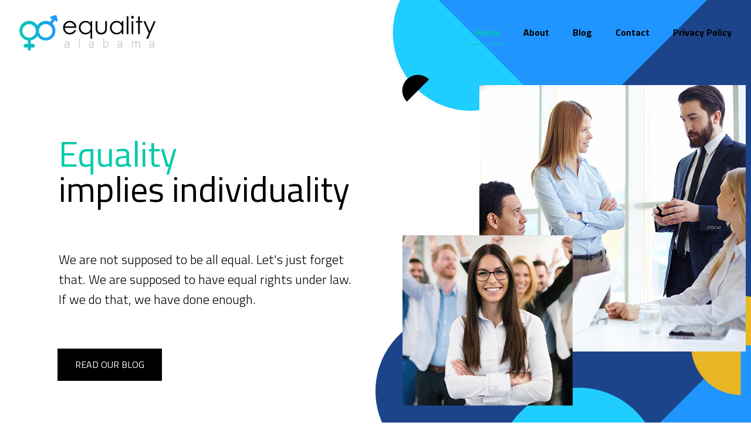

--- FILE ---
content_type: text/html; charset=UTF-8
request_url: https://equalityalabama.org/
body_size: 146953
content:
<!DOCTYPE html>
<html lang="en-US" class="no-js" itemscope itemtype="https://schema.org/WebPage">

<head>
<meta name="publisuites-verify-code" content="aHR0cHM6Ly9lcXVhbGl0eWFsYWJhbWEub3Jn" />
<meta charset="UTF-8" />
<link rel="alternate" hreflang="en-US" href="https://equalityalabama.org/"/>
<meta name='robots' content='index, follow, max-image-preview:large, max-snippet:-1, max-video-preview:-1' />
<meta name="format-detection" content="telephone=no">
<meta name="viewport" content="width=device-width, initial-scale=1, maximum-scale=1" />
<link rel="shortcut icon" href="https://equalityalabama.org/wp-content/uploads/2021/04/equality-albama-favicon.png" type="image/x-icon" />

	<!-- This site is optimized with the Yoast SEO plugin v26.7 - https://yoast.com/wordpress/plugins/seo/ -->
	<title>Equality Mag - We believe in Equal Rights</title><link rel="stylesheet" href="https://fonts.googleapis.com/css?family=Bellota%20Text%3A1%2C300%2C400%2C400italic%2C500%2C700%2C700italic%7CTitillium%20Web%3A1%2C300%2C400%2C400italic%2C500%2C700%2C700italic%7CTitillium%20Web%3A400%2C300%7CRoboto%3A400&#038;display=swap" />
	<meta name="description" content="Explore the art of living fully with our lifestyle blog. Discover tips for wellness, fashion, travel, and more. Elevate your everyday experiences" />
	<link rel="canonical" href="https://equalityalabama.org/" />
	<meta property="og:locale" content="en_US" />
	<meta property="og:type" content="website" />
	<meta property="og:title" content="Equality Mag - We believe in Equal Rights" />
	<meta property="og:description" content="Explore the art of living fully with our lifestyle blog. Discover tips for wellness, fashion, travel, and more. Elevate your everyday experiences" />
	<meta property="og:url" content="https://equalityalabama.org/" />
	<meta property="og:site_name" content="Equality Mag" />
	<meta property="article:modified_time" content="2023-08-31T06:39:05+00:00" />
	<meta property="og:image" content="https://equalityalabama.org/wp-content/uploads/2021/04/event5-prelegents-pic3.png" />
	<meta name="twitter:card" content="summary_large_image" />
	<script type="application/ld+json" class="yoast-schema-graph">{"@context":"https://schema.org","@graph":[{"@type":"WebPage","@id":"https://equalityalabama.org/","url":"https://equalityalabama.org/","name":"Equality Mag - We believe in Equal Rights","isPartOf":{"@id":"https://equalityalabama.org/#website"},"about":{"@id":"https://equalityalabama.org/#organization"},"primaryImageOfPage":{"@id":"https://equalityalabama.org/#primaryimage"},"image":{"@id":"https://equalityalabama.org/#primaryimage"},"thumbnailUrl":"https://equalityalabama.org/wp-content/uploads/2021/04/event5-prelegents-pic3.png","datePublished":"2020-03-23T10:31:23+00:00","dateModified":"2023-08-31T06:39:05+00:00","description":"Explore the art of living fully with our lifestyle blog. Discover tips for wellness, fashion, travel, and more. Elevate your everyday experiences","breadcrumb":{"@id":"https://equalityalabama.org/#breadcrumb"},"inLanguage":"en-US","potentialAction":[{"@type":"ReadAction","target":["https://equalityalabama.org/"]}]},{"@type":"ImageObject","inLanguage":"en-US","@id":"https://equalityalabama.org/#primaryimage","url":"https://equalityalabama.org/wp-content/uploads/2021/04/event5-prelegents-pic3.png","contentUrl":"https://equalityalabama.org/wp-content/uploads/2021/04/event5-prelegents-pic3.png","width":780,"height":914},{"@type":"BreadcrumbList","@id":"https://equalityalabama.org/#breadcrumb","itemListElement":[{"@type":"ListItem","position":1,"name":"Home"}]},{"@type":"WebSite","@id":"https://equalityalabama.org/#website","url":"https://equalityalabama.org/","name":"Equality Mag","description":"We believe in Equal Rights","publisher":{"@id":"https://equalityalabama.org/#organization"},"potentialAction":[{"@type":"SearchAction","target":{"@type":"EntryPoint","urlTemplate":"https://equalityalabama.org/?s={search_term_string}"},"query-input":{"@type":"PropertyValueSpecification","valueRequired":true,"valueName":"search_term_string"}}],"inLanguage":"en-US"},{"@type":"Organization","@id":"https://equalityalabama.org/#organization","name":"Equality Mag","url":"https://equalityalabama.org/","logo":{"@type":"ImageObject","inLanguage":"en-US","@id":"https://equalityalabama.org/#/schema/logo/image/","url":"https://equalityalabama.org/wp-content/uploads/2023/12/equality-albama-logo.png","contentUrl":"https://equalityalabama.org/wp-content/uploads/2023/12/equality-albama-logo.png","width":1196,"height":309,"caption":"Equality Mag"},"image":{"@id":"https://equalityalabama.org/#/schema/logo/image/"}}]}</script>
	<!-- / Yoast SEO plugin. -->


<link rel='dns-prefetch' href='//www.googletagmanager.com' />
<link rel='dns-prefetch' href='//fonts.googleapis.com' />
<link href='https://fonts.gstatic.com' crossorigin rel='preconnect' />
<link rel="alternate" type="application/rss+xml" title="Equality Mag &raquo; Feed" href="https://equalityalabama.org/feed/" />
<link rel="alternate" type="application/rss+xml" title="Equality Mag &raquo; Comments Feed" href="https://equalityalabama.org/comments/feed/" />
<link rel="alternate" type="application/rss+xml" title="Equality Mag &raquo; Home Comments Feed" href="https://equalityalabama.org/home/feed/" />
<link rel="alternate" title="oEmbed (JSON)" type="application/json+oembed" href="https://equalityalabama.org/wp-json/oembed/1.0/embed?url=https%3A%2F%2Fequalityalabama.org%2F" />
<link rel="alternate" title="oEmbed (XML)" type="text/xml+oembed" href="https://equalityalabama.org/wp-json/oembed/1.0/embed?url=https%3A%2F%2Fequalityalabama.org%2F&#038;format=xml" />
<style id='wp-img-auto-sizes-contain-inline-css' type='text/css'>
img:is([sizes=auto i],[sizes^="auto," i]){contain-intrinsic-size:3000px 1500px}
/*# sourceURL=wp-img-auto-sizes-contain-inline-css */
</style>
<style id='wp-emoji-styles-inline-css' type='text/css'>

	img.wp-smiley, img.emoji {
		display: inline !important;
		border: none !important;
		box-shadow: none !important;
		height: 1em !important;
		width: 1em !important;
		margin: 0 0.07em !important;
		vertical-align: -0.1em !important;
		background: none !important;
		padding: 0 !important;
	}
/*# sourceURL=wp-emoji-styles-inline-css */
</style>
<style id='wp-block-library-inline-css' type='text/css'>
:root{--wp-block-synced-color:#7a00df;--wp-block-synced-color--rgb:122,0,223;--wp-bound-block-color:var(--wp-block-synced-color);--wp-editor-canvas-background:#ddd;--wp-admin-theme-color:#007cba;--wp-admin-theme-color--rgb:0,124,186;--wp-admin-theme-color-darker-10:#006ba1;--wp-admin-theme-color-darker-10--rgb:0,107,160.5;--wp-admin-theme-color-darker-20:#005a87;--wp-admin-theme-color-darker-20--rgb:0,90,135;--wp-admin-border-width-focus:2px}@media (min-resolution:192dpi){:root{--wp-admin-border-width-focus:1.5px}}.wp-element-button{cursor:pointer}:root .has-very-light-gray-background-color{background-color:#eee}:root .has-very-dark-gray-background-color{background-color:#313131}:root .has-very-light-gray-color{color:#eee}:root .has-very-dark-gray-color{color:#313131}:root .has-vivid-green-cyan-to-vivid-cyan-blue-gradient-background{background:linear-gradient(135deg,#00d084,#0693e3)}:root .has-purple-crush-gradient-background{background:linear-gradient(135deg,#34e2e4,#4721fb 50%,#ab1dfe)}:root .has-hazy-dawn-gradient-background{background:linear-gradient(135deg,#faaca8,#dad0ec)}:root .has-subdued-olive-gradient-background{background:linear-gradient(135deg,#fafae1,#67a671)}:root .has-atomic-cream-gradient-background{background:linear-gradient(135deg,#fdd79a,#004a59)}:root .has-nightshade-gradient-background{background:linear-gradient(135deg,#330968,#31cdcf)}:root .has-midnight-gradient-background{background:linear-gradient(135deg,#020381,#2874fc)}:root{--wp--preset--font-size--normal:16px;--wp--preset--font-size--huge:42px}.has-regular-font-size{font-size:1em}.has-larger-font-size{font-size:2.625em}.has-normal-font-size{font-size:var(--wp--preset--font-size--normal)}.has-huge-font-size{font-size:var(--wp--preset--font-size--huge)}.has-text-align-center{text-align:center}.has-text-align-left{text-align:left}.has-text-align-right{text-align:right}.has-fit-text{white-space:nowrap!important}#end-resizable-editor-section{display:none}.aligncenter{clear:both}.items-justified-left{justify-content:flex-start}.items-justified-center{justify-content:center}.items-justified-right{justify-content:flex-end}.items-justified-space-between{justify-content:space-between}.screen-reader-text{border:0;clip-path:inset(50%);height:1px;margin:-1px;overflow:hidden;padding:0;position:absolute;width:1px;word-wrap:normal!important}.screen-reader-text:focus{background-color:#ddd;clip-path:none;color:#444;display:block;font-size:1em;height:auto;left:5px;line-height:normal;padding:15px 23px 14px;text-decoration:none;top:5px;width:auto;z-index:100000}html :where(.has-border-color){border-style:solid}html :where([style*=border-top-color]){border-top-style:solid}html :where([style*=border-right-color]){border-right-style:solid}html :where([style*=border-bottom-color]){border-bottom-style:solid}html :where([style*=border-left-color]){border-left-style:solid}html :where([style*=border-width]){border-style:solid}html :where([style*=border-top-width]){border-top-style:solid}html :where([style*=border-right-width]){border-right-style:solid}html :where([style*=border-bottom-width]){border-bottom-style:solid}html :where([style*=border-left-width]){border-left-style:solid}html :where(img[class*=wp-image-]){height:auto;max-width:100%}:where(figure){margin:0 0 1em}html :where(.is-position-sticky){--wp-admin--admin-bar--position-offset:var(--wp-admin--admin-bar--height,0px)}@media screen and (max-width:600px){html :where(.is-position-sticky){--wp-admin--admin-bar--position-offset:0px}}

/*# sourceURL=wp-block-library-inline-css */
</style><style id='global-styles-inline-css' type='text/css'>
:root{--wp--preset--aspect-ratio--square: 1;--wp--preset--aspect-ratio--4-3: 4/3;--wp--preset--aspect-ratio--3-4: 3/4;--wp--preset--aspect-ratio--3-2: 3/2;--wp--preset--aspect-ratio--2-3: 2/3;--wp--preset--aspect-ratio--16-9: 16/9;--wp--preset--aspect-ratio--9-16: 9/16;--wp--preset--color--black: #000000;--wp--preset--color--cyan-bluish-gray: #abb8c3;--wp--preset--color--white: #ffffff;--wp--preset--color--pale-pink: #f78da7;--wp--preset--color--vivid-red: #cf2e2e;--wp--preset--color--luminous-vivid-orange: #ff6900;--wp--preset--color--luminous-vivid-amber: #fcb900;--wp--preset--color--light-green-cyan: #7bdcb5;--wp--preset--color--vivid-green-cyan: #00d084;--wp--preset--color--pale-cyan-blue: #8ed1fc;--wp--preset--color--vivid-cyan-blue: #0693e3;--wp--preset--color--vivid-purple: #9b51e0;--wp--preset--gradient--vivid-cyan-blue-to-vivid-purple: linear-gradient(135deg,rgb(6,147,227) 0%,rgb(155,81,224) 100%);--wp--preset--gradient--light-green-cyan-to-vivid-green-cyan: linear-gradient(135deg,rgb(122,220,180) 0%,rgb(0,208,130) 100%);--wp--preset--gradient--luminous-vivid-amber-to-luminous-vivid-orange: linear-gradient(135deg,rgb(252,185,0) 0%,rgb(255,105,0) 100%);--wp--preset--gradient--luminous-vivid-orange-to-vivid-red: linear-gradient(135deg,rgb(255,105,0) 0%,rgb(207,46,46) 100%);--wp--preset--gradient--very-light-gray-to-cyan-bluish-gray: linear-gradient(135deg,rgb(238,238,238) 0%,rgb(169,184,195) 100%);--wp--preset--gradient--cool-to-warm-spectrum: linear-gradient(135deg,rgb(74,234,220) 0%,rgb(151,120,209) 20%,rgb(207,42,186) 40%,rgb(238,44,130) 60%,rgb(251,105,98) 80%,rgb(254,248,76) 100%);--wp--preset--gradient--blush-light-purple: linear-gradient(135deg,rgb(255,206,236) 0%,rgb(152,150,240) 100%);--wp--preset--gradient--blush-bordeaux: linear-gradient(135deg,rgb(254,205,165) 0%,rgb(254,45,45) 50%,rgb(107,0,62) 100%);--wp--preset--gradient--luminous-dusk: linear-gradient(135deg,rgb(255,203,112) 0%,rgb(199,81,192) 50%,rgb(65,88,208) 100%);--wp--preset--gradient--pale-ocean: linear-gradient(135deg,rgb(255,245,203) 0%,rgb(182,227,212) 50%,rgb(51,167,181) 100%);--wp--preset--gradient--electric-grass: linear-gradient(135deg,rgb(202,248,128) 0%,rgb(113,206,126) 100%);--wp--preset--gradient--midnight: linear-gradient(135deg,rgb(2,3,129) 0%,rgb(40,116,252) 100%);--wp--preset--font-size--small: 13px;--wp--preset--font-size--medium: 20px;--wp--preset--font-size--large: 36px;--wp--preset--font-size--x-large: 42px;--wp--preset--spacing--20: 0.44rem;--wp--preset--spacing--30: 0.67rem;--wp--preset--spacing--40: 1rem;--wp--preset--spacing--50: 1.5rem;--wp--preset--spacing--60: 2.25rem;--wp--preset--spacing--70: 3.38rem;--wp--preset--spacing--80: 5.06rem;--wp--preset--shadow--natural: 6px 6px 9px rgba(0, 0, 0, 0.2);--wp--preset--shadow--deep: 12px 12px 50px rgba(0, 0, 0, 0.4);--wp--preset--shadow--sharp: 6px 6px 0px rgba(0, 0, 0, 0.2);--wp--preset--shadow--outlined: 6px 6px 0px -3px rgb(255, 255, 255), 6px 6px rgb(0, 0, 0);--wp--preset--shadow--crisp: 6px 6px 0px rgb(0, 0, 0);}:where(.is-layout-flex){gap: 0.5em;}:where(.is-layout-grid){gap: 0.5em;}body .is-layout-flex{display: flex;}.is-layout-flex{flex-wrap: wrap;align-items: center;}.is-layout-flex > :is(*, div){margin: 0;}body .is-layout-grid{display: grid;}.is-layout-grid > :is(*, div){margin: 0;}:where(.wp-block-columns.is-layout-flex){gap: 2em;}:where(.wp-block-columns.is-layout-grid){gap: 2em;}:where(.wp-block-post-template.is-layout-flex){gap: 1.25em;}:where(.wp-block-post-template.is-layout-grid){gap: 1.25em;}.has-black-color{color: var(--wp--preset--color--black) !important;}.has-cyan-bluish-gray-color{color: var(--wp--preset--color--cyan-bluish-gray) !important;}.has-white-color{color: var(--wp--preset--color--white) !important;}.has-pale-pink-color{color: var(--wp--preset--color--pale-pink) !important;}.has-vivid-red-color{color: var(--wp--preset--color--vivid-red) !important;}.has-luminous-vivid-orange-color{color: var(--wp--preset--color--luminous-vivid-orange) !important;}.has-luminous-vivid-amber-color{color: var(--wp--preset--color--luminous-vivid-amber) !important;}.has-light-green-cyan-color{color: var(--wp--preset--color--light-green-cyan) !important;}.has-vivid-green-cyan-color{color: var(--wp--preset--color--vivid-green-cyan) !important;}.has-pale-cyan-blue-color{color: var(--wp--preset--color--pale-cyan-blue) !important;}.has-vivid-cyan-blue-color{color: var(--wp--preset--color--vivid-cyan-blue) !important;}.has-vivid-purple-color{color: var(--wp--preset--color--vivid-purple) !important;}.has-black-background-color{background-color: var(--wp--preset--color--black) !important;}.has-cyan-bluish-gray-background-color{background-color: var(--wp--preset--color--cyan-bluish-gray) !important;}.has-white-background-color{background-color: var(--wp--preset--color--white) !important;}.has-pale-pink-background-color{background-color: var(--wp--preset--color--pale-pink) !important;}.has-vivid-red-background-color{background-color: var(--wp--preset--color--vivid-red) !important;}.has-luminous-vivid-orange-background-color{background-color: var(--wp--preset--color--luminous-vivid-orange) !important;}.has-luminous-vivid-amber-background-color{background-color: var(--wp--preset--color--luminous-vivid-amber) !important;}.has-light-green-cyan-background-color{background-color: var(--wp--preset--color--light-green-cyan) !important;}.has-vivid-green-cyan-background-color{background-color: var(--wp--preset--color--vivid-green-cyan) !important;}.has-pale-cyan-blue-background-color{background-color: var(--wp--preset--color--pale-cyan-blue) !important;}.has-vivid-cyan-blue-background-color{background-color: var(--wp--preset--color--vivid-cyan-blue) !important;}.has-vivid-purple-background-color{background-color: var(--wp--preset--color--vivid-purple) !important;}.has-black-border-color{border-color: var(--wp--preset--color--black) !important;}.has-cyan-bluish-gray-border-color{border-color: var(--wp--preset--color--cyan-bluish-gray) !important;}.has-white-border-color{border-color: var(--wp--preset--color--white) !important;}.has-pale-pink-border-color{border-color: var(--wp--preset--color--pale-pink) !important;}.has-vivid-red-border-color{border-color: var(--wp--preset--color--vivid-red) !important;}.has-luminous-vivid-orange-border-color{border-color: var(--wp--preset--color--luminous-vivid-orange) !important;}.has-luminous-vivid-amber-border-color{border-color: var(--wp--preset--color--luminous-vivid-amber) !important;}.has-light-green-cyan-border-color{border-color: var(--wp--preset--color--light-green-cyan) !important;}.has-vivid-green-cyan-border-color{border-color: var(--wp--preset--color--vivid-green-cyan) !important;}.has-pale-cyan-blue-border-color{border-color: var(--wp--preset--color--pale-cyan-blue) !important;}.has-vivid-cyan-blue-border-color{border-color: var(--wp--preset--color--vivid-cyan-blue) !important;}.has-vivid-purple-border-color{border-color: var(--wp--preset--color--vivid-purple) !important;}.has-vivid-cyan-blue-to-vivid-purple-gradient-background{background: var(--wp--preset--gradient--vivid-cyan-blue-to-vivid-purple) !important;}.has-light-green-cyan-to-vivid-green-cyan-gradient-background{background: var(--wp--preset--gradient--light-green-cyan-to-vivid-green-cyan) !important;}.has-luminous-vivid-amber-to-luminous-vivid-orange-gradient-background{background: var(--wp--preset--gradient--luminous-vivid-amber-to-luminous-vivid-orange) !important;}.has-luminous-vivid-orange-to-vivid-red-gradient-background{background: var(--wp--preset--gradient--luminous-vivid-orange-to-vivid-red) !important;}.has-very-light-gray-to-cyan-bluish-gray-gradient-background{background: var(--wp--preset--gradient--very-light-gray-to-cyan-bluish-gray) !important;}.has-cool-to-warm-spectrum-gradient-background{background: var(--wp--preset--gradient--cool-to-warm-spectrum) !important;}.has-blush-light-purple-gradient-background{background: var(--wp--preset--gradient--blush-light-purple) !important;}.has-blush-bordeaux-gradient-background{background: var(--wp--preset--gradient--blush-bordeaux) !important;}.has-luminous-dusk-gradient-background{background: var(--wp--preset--gradient--luminous-dusk) !important;}.has-pale-ocean-gradient-background{background: var(--wp--preset--gradient--pale-ocean) !important;}.has-electric-grass-gradient-background{background: var(--wp--preset--gradient--electric-grass) !important;}.has-midnight-gradient-background{background: var(--wp--preset--gradient--midnight) !important;}.has-small-font-size{font-size: var(--wp--preset--font-size--small) !important;}.has-medium-font-size{font-size: var(--wp--preset--font-size--medium) !important;}.has-large-font-size{font-size: var(--wp--preset--font-size--large) !important;}.has-x-large-font-size{font-size: var(--wp--preset--font-size--x-large) !important;}
/*# sourceURL=global-styles-inline-css */
</style>

<style id='classic-theme-styles-inline-css' type='text/css'>
/*! This file is auto-generated */
.wp-block-button__link{color:#fff;background-color:#32373c;border-radius:9999px;box-shadow:none;text-decoration:none;padding:calc(.667em + 2px) calc(1.333em + 2px);font-size:1.125em}.wp-block-file__button{background:#32373c;color:#fff;text-decoration:none}
/*# sourceURL=/wp-includes/css/classic-themes.min.css */
</style>
<link data-minify="1" rel='stylesheet' id='contact-form-7-css' href='https://equalityalabama.org/wp-content/cache/min/1/wp-content/plugins/contact-form-7/includes/css/styles-6a9efc58166f0f03517e0a412988d775.css' type='text/css' media='all' />
<link data-minify="1" rel='stylesheet' id='rs-plugin-settings-css' href='https://equalityalabama.org/wp-content/cache/min/1/wp-content/plugins/revslider/public/assets/css/rs6-729b88e7a0e7598554dcf853c626f812.css' type='text/css' media='all' />
<style id='rs-plugin-settings-inline-css' type='text/css'>
#rs-demo-id {}
/*# sourceURL=rs-plugin-settings-inline-css */
</style>
<link rel='stylesheet' id='wp-show-posts-css' href='https://equalityalabama.org/wp-content/plugins/wp-show-posts/css/wp-show-posts-min.css?ver=1.1.6' type='text/css' media='all' />
<link rel='stylesheet' id='style-css' href='https://equalityalabama.org/wp-content/themes/betheme/style.css?ver=21.9.9' type='text/css' media='all' />
<link data-minify="1" rel='stylesheet' id='mfn-base-css' href='https://equalityalabama.org/wp-content/cache/min/1/wp-content/themes/betheme/css/base-f2b28b013fdd2121cdf89b8063b85101.css' type='text/css' media='all' />
<link data-minify="1" rel='stylesheet' id='mfn-layout-css' href='https://equalityalabama.org/wp-content/cache/min/1/wp-content/themes/betheme/css/layout-c02b295f2ac899469d3cf955cb48527e.css' type='text/css' media='all' />
<link data-minify="1" rel='stylesheet' id='mfn-shortcodes-css' href='https://equalityalabama.org/wp-content/cache/min/1/wp-content/themes/betheme/css/shortcodes-edd3595dc932095290d2f58f9cd3c857.css' type='text/css' media='all' />
<link rel='stylesheet' id='mfn-animations-css' href='https://equalityalabama.org/wp-content/themes/betheme/assets/animations/animations.min.css?ver=21.9.9' type='text/css' media='all' />
<link data-minify="1" rel='stylesheet' id='mfn-jquery-ui-css' href='https://equalityalabama.org/wp-content/cache/min/1/wp-content/themes/betheme/assets/ui/jquery.ui.all-61cbe41109ca112caad8f8d26cf4635b.css' type='text/css' media='all' />
<link data-minify="1" rel='stylesheet' id='mfn-jplayer-css' href='https://equalityalabama.org/wp-content/cache/min/1/wp-content/themes/betheme/assets/jplayer/css/jplayer.blue.monday-e4e79f61018267009289b92223358525.css' type='text/css' media='all' />
<link data-minify="1" rel='stylesheet' id='mfn-responsive-css' href='https://equalityalabama.org/wp-content/cache/min/1/wp-content/themes/betheme/css/responsive-bc9da2d3f389e9a042396a99d92649f4.css' type='text/css' media='all' />

<style id='mfn-dynamic-inline-css' type='text/css'>
html{background-color: #ffffff;}#Wrapper,#Content{background-color: #ffffff;}body:not(.template-slider) #Header{min-height: 0px;}body.header-below:not(.template-slider) #Header{padding-top: 0px;}#Footer .widgets_wrapper {padding: 0 0 60px;}body, button, span.date_label, .timeline_items li h3 span, input[type="submit"], input[type="reset"], input[type="button"],input[type="text"], input[type="password"], input[type="tel"], input[type="email"], textarea, select, .offer_li .title h3 {font-family: "Bellota Text", Helvetica, Arial, sans-serif;}#menu > ul > li > a, a.action_button, #overlay-menu ul li a {font-family: "Titillium Web", Helvetica, Arial, sans-serif;}#Subheader .title {font-family: "Bellota Text", Helvetica, Arial, sans-serif;}h1, h2, h3, h4, .text-logo #logo {font-family: "Titillium Web", Helvetica, Arial, sans-serif;}h5, h6 {font-family: "Titillium Web", Helvetica, Arial, sans-serif;}blockquote {font-family: "Bellota Text", Helvetica, Arial, sans-serif;}.chart_box .chart .num, .counter .desc_wrapper .number-wrapper, .how_it_works .image .number,.pricing-box .plan-header .price, .quick_fact .number-wrapper, .woocommerce .product div.entry-summary .price {font-family: "Bellota Text", Helvetica, Arial, sans-serif;}body {font-size: 16px;line-height: 30px;font-weight: 400;letter-spacing: 0px;}.big {font-size: 18px;line-height: 32px;font-weight: 400;letter-spacing: 0px;}#menu > ul > li > a, a.action_button, #overlay-menu ul li a{font-size: 16px;font-weight: 700;letter-spacing: 0px;}#overlay-menu ul li a{line-height: 24px;}#Subheader .title {font-size: 30px;line-height: 35px;font-weight: 400;letter-spacing: 1px;font-style: italic;}h1, .text-logo #logo {font-size: 48px;line-height: 50px;font-weight: 400;letter-spacing: 0px;}h2 {font-size: 60px;line-height: 60px;font-weight: 400;letter-spacing: 0px;}h3 {font-size: 35px;line-height: 45px;font-weight: 300;letter-spacing: 0px;}h4 {font-size: 24px;line-height: 34px;font-weight: 300;letter-spacing: 0px;}h5 {font-size: 20px;line-height: 34px;font-weight: 300;letter-spacing: 0px;}h6 {font-size: 16px;line-height: 30px;font-weight: 700;letter-spacing: 0px;}#Intro .intro-title {font-size: 70px;line-height: 70px;font-weight: 400;letter-spacing: 0px;}@media only screen and (min-width: 768px) and (max-width: 959px){body {font-size: 14px;line-height: 26px;letter-spacing: 0px;}.big {font-size: 15px;line-height: 27px;letter-spacing: 0px;}#menu > ul > li > a, a.action_button, #overlay-menu ul li a {font-size: 14px;letter-spacing: 0px;}#overlay-menu ul li a{line-height: 21px;letter-spacing: 0px;}#Subheader .title {font-size: 26px;line-height: 30px;letter-spacing: 1px;}h1, .text-logo #logo {font-size: 41px;line-height: 43px;letter-spacing: 0px;}h2 {font-size: 51px;line-height: 51px;letter-spacing: 0px;}h3 {font-size: 30px;line-height: 38px;letter-spacing: 0px;}h4 {font-size: 20px;line-height: 29px;letter-spacing: 0px;}h5 {font-size: 17px;line-height: 29px;letter-spacing: 0px;}h6 {font-size: 14px;line-height: 26px;letter-spacing: 0px;}#Intro .intro-title {font-size: 60px;line-height: 60px;letter-spacing: 0px;}blockquote { font-size: 15px;}.chart_box .chart .num { font-size: 45px; line-height: 45px; }.counter .desc_wrapper .number-wrapper { font-size: 45px; line-height: 45px;}.counter .desc_wrapper .title { font-size: 14px; line-height: 18px;}.faq .question .title { font-size: 14px; }.fancy_heading .title { font-size: 38px; line-height: 38px; }.offer .offer_li .desc_wrapper .title h3 { font-size: 32px; line-height: 32px; }.offer_thumb_ul li.offer_thumb_li .desc_wrapper .title h3 {font-size: 32px; line-height: 32px; }.pricing-box .plan-header h2 { font-size: 27px; line-height: 27px; }.pricing-box .plan-header .price > span { font-size: 40px; line-height: 40px; }.pricing-box .plan-header .price sup.currency { font-size: 18px; line-height: 18px; }.pricing-box .plan-header .price sup.period { font-size: 14px; line-height: 14px;}.quick_fact .number { font-size: 80px; line-height: 80px;}.trailer_box .desc h2 { font-size: 27px; line-height: 27px; }.widget > h3 { font-size: 17px; line-height: 20px; }}@media only screen and (min-width: 480px) and (max-width: 767px){body {font-size: 13px;line-height: 23px;letter-spacing: 0px;}.big {font-size: 14px;line-height: 24px;letter-spacing: 0px;}#menu > ul > li > a, a.action_button, #overlay-menu ul li a {font-size: 13px;letter-spacing: 0px;}#overlay-menu ul li a{line-height: 19.5px;letter-spacing: 0px;}#Subheader .title {font-size: 23px;line-height: 26px;letter-spacing: 1px;}h1, .text-logo #logo {font-size: 36px;line-height: 38px;letter-spacing: 0px;}h2 {font-size: 45px;line-height: 45px;letter-spacing: 0px;}h3 {font-size: 26px;line-height: 34px;letter-spacing: 0px;}h4 {font-size: 18px;line-height: 26px;letter-spacing: 0px;}h5 {font-size: 15px;line-height: 26px;letter-spacing: 0px;}h6 {font-size: 13px;line-height: 23px;letter-spacing: 0px;}#Intro .intro-title {font-size: 53px;line-height: 53px;letter-spacing: 0px;}blockquote { font-size: 14px;}.chart_box .chart .num { font-size: 40px; line-height: 40px; }.counter .desc_wrapper .number-wrapper { font-size: 40px; line-height: 40px;}.counter .desc_wrapper .title { font-size: 13px; line-height: 16px;}.faq .question .title { font-size: 13px; }.fancy_heading .title { font-size: 34px; line-height: 34px; }.offer .offer_li .desc_wrapper .title h3 { font-size: 28px; line-height: 28px; }.offer_thumb_ul li.offer_thumb_li .desc_wrapper .title h3 {font-size: 28px; line-height: 28px; }.pricing-box .plan-header h2 { font-size: 24px; line-height: 24px; }.pricing-box .plan-header .price > span { font-size: 34px; line-height: 34px; }.pricing-box .plan-header .price sup.currency { font-size: 16px; line-height: 16px; }.pricing-box .plan-header .price sup.period { font-size: 13px; line-height: 13px;}.quick_fact .number { font-size: 70px; line-height: 70px;}.trailer_box .desc h2 { font-size: 24px; line-height: 24px; }.widget > h3 { font-size: 16px; line-height: 19px; }}@media only screen and (max-width: 479px){body {font-size: 13px;line-height: 19px;letter-spacing: 0px;}.big {font-size: 13px;line-height: 19px;letter-spacing: 0px;}#menu > ul > li > a, a.action_button, #overlay-menu ul li a {font-size: 13px;letter-spacing: 0px;}#overlay-menu ul li a{line-height: 19.5px;letter-spacing: 0px;}#Subheader .title {font-size: 18px;line-height: 21px;letter-spacing: 1px;}h1, .text-logo #logo {font-size: 29px;line-height: 30px;letter-spacing: 0px;}h2 {font-size: 36px;line-height: 36px;letter-spacing: 0px;}h3 {font-size: 21px;line-height: 27px;letter-spacing: 0px;}h4 {font-size: 14px;line-height: 20px;letter-spacing: 0px;}h5 {font-size: 13px;line-height: 20px;letter-spacing: 0px;}h6 {font-size: 13px;line-height: 19px;letter-spacing: 0px;}#Intro .intro-title {font-size: 42px;line-height: 42px;letter-spacing: 0px;}blockquote { font-size: 13px;}.chart_box .chart .num { font-size: 35px; line-height: 35px; }.counter .desc_wrapper .number-wrapper { font-size: 35px; line-height: 35px;}.counter .desc_wrapper .title { font-size: 13px; line-height: 26px;}.faq .question .title { font-size: 13px; }.fancy_heading .title { font-size: 30px; line-height: 30px; }.offer .offer_li .desc_wrapper .title h3 { font-size: 26px; line-height: 26px; }.offer_thumb_ul li.offer_thumb_li .desc_wrapper .title h3 {font-size: 26px; line-height: 26px; }.pricing-box .plan-header h2 { font-size: 21px; line-height: 21px; }.pricing-box .plan-header .price > span { font-size: 32px; line-height: 32px; }.pricing-box .plan-header .price sup.currency { font-size: 14px; line-height: 14px; }.pricing-box .plan-header .price sup.period { font-size: 13px; line-height: 13px;}.quick_fact .number { font-size: 60px; line-height: 60px;}.trailer_box .desc h2 { font-size: 21px; line-height: 21px; }.widget > h3 { font-size: 15px; line-height: 18px; }}.with_aside .sidebar.columns {width: 23%;}.with_aside .sections_group {width: 77%;}.aside_both .sidebar.columns {width: 18%;}.aside_both .sidebar.sidebar-1{margin-left: -82%;}.aside_both .sections_group {width: 64%;margin-left: 18%;}@media only screen and (min-width:1240px){#Wrapper, .with_aside .content_wrapper {max-width: 1080px;}.section_wrapper, .container {max-width: 1060px;}.layout-boxed.header-boxed #Top_bar.is-sticky{max-width: 1080px;}}@media only screen and (max-width: 767px){.section_wrapper,.container,.four.columns .widget-area { max-width: 480px !important; }}.button-default .button, .button-flat .button, .button-round .button {background-color: #000000;color: #ffffff;}.button-stroke .button {border-color: #000000;color: #ffffff;}.button-stroke .button:hover{background-color: #000000;color: #fff;}.button-default .button_theme, .button-default button,.button-default input[type="button"], .button-default input[type="reset"], .button-default input[type="submit"],.button-flat .button_theme, .button-flat button,.button-flat input[type="button"], .button-flat input[type="reset"], .button-flat input[type="submit"],.button-round .button_theme, .button-round button,.button-round input[type="button"], .button-round input[type="reset"], .button-round input[type="submit"],.woocommerce #respond input#submit,.woocommerce a.button:not(.default),.woocommerce button.button,.woocommerce input.button,.woocommerce #respond input#submit:hover, .woocommerce a.button:hover, .woocommerce button.button:hover, .woocommerce input.button:hover{color: #ffffff;}.button-stroke .button_theme:hover,.button-stroke button:hover, .button-stroke input[type="submit"]:hover, .button-stroke input[type="reset"]:hover, .button-stroke input[type="button"]:hover,.button-stroke .woocommerce #respond input#submit:hover,.button-stroke .woocommerce a.button:not(.default):hover,.button-stroke .woocommerce button.button:hover,.button-stroke.woocommerce input.button:hover {color: #ffffff !important;}.button-stroke .button_theme:hover .button_icon i{color: #ffffff !important;}.button-default .single_add_to_cart_button, .button-flat .single_add_to_cart_button, .button-round .single_add_to_cart_button,.button-default .woocommerce .button:disabled, .button-flat .woocommerce .button:disabled, .button-round .woocommerce .button:disabled,.button-default .woocommerce .button.alt .button-flat .woocommerce .button.alt, .button-round .woocommerce .button.alt,.button-default a.remove, .button-flat a.remove, .button-round a.remove{color: #ffffff!important;}.action_button, .action_button:hover{background-color: #ffffff;color: #000000;}.button-stroke a.action_button{border-color: #ffffff;}.button-stroke a.action_button:hover{background-color: #ffffff!important;}.footer_button{color: #65666C!important;background-color:transparent;box-shadow:none!important;}.footer_button:after{display:none!important;}.button-custom .button,.button-custom .action_button,.button-custom .footer_button,.button-custom button,.button-custom input[type="button"],.button-custom input[type="reset"],.button-custom input[type="submit"],.button-custom .woocommerce #respond input#submit,.button-custom .woocommerce a.button,.button-custom .woocommerce button.button,.button-custom .woocommerce input.button{font-family: Arial;font-size: 14px;line-height: 14px;font-weight: 400;letter-spacing: 0px;padding: 12px 20px 12px 20px;border-width: 0px;border-radius: 0px;}.button-custom .button{color: #626262;background-color: #dbdddf;border-color: transparent;}.button-custom .button:hover{color: #626262;background-color: #d3d3d3;border-color: transparent;}.button-custom .button_theme,.button-custom button,.button-custom input[type="button"],.button-custom input[type="reset"],.button-custom input[type="submit"],.button-custom .woocommerce #respond input#submit,.button-custom .woocommerce a.button:not(.default),.button-custom .woocommerce button.button,.button-custom .woocommerce input.button{color: #ffffff;background-color: #0095eb;border-color: transparent;}.button-custom .button_theme:hover,.button-custom button:hover,.button-custom input[type="button"]:hover,.button-custom input[type="reset"]:hover,.button-custom input[type="submit"]:hover,.button-custom .woocommerce #respond input#submit:hover,.button-custom .woocommerce a.button:not(.default):hover,.button-custom .woocommerce button.button:hover,.button-custom .woocommerce input.button:hover{color: #ffffff;background-color: #007cc3;border-color: transparent;}.button-custom .action_button{color: #626262;background-color: #dbdddf;border-color: transparent;}.button-custom .action_button:hover{color: #626262;background-color: #d3d3d3;border-color: transparent;}.button-custom .single_add_to_cart_button,.button-custom .woocommerce .button:disabled,.button-custom .woocommerce .button.alt,.button-custom a.remove{line-height: 14px!important;padding: 12px 20px 12px 20px!important;color: #ffffff!important;background-color: #0095eb!important;}.button-custom .single_add_to_cart_button:hover,.button-custom .woocommerce .button:disabled:hover,.button-custom .woocommerce .button.alt:hover,.button-custom a.remove:hover{color: #ffffff!important;background-color: #007cc3!important;}#Top_bar #logo,.header-fixed #Top_bar #logo,.header-plain #Top_bar #logo,.header-transparent #Top_bar #logo {height: 60px;line-height: 60px;padding: 25px 0;}.logo-overflow #Top_bar:not(.is-sticky) .logo {height: 110px;}#Top_bar .menu > li > a {padding: 25px 0;}.menu-highlight:not(.header-creative) #Top_bar .menu > li > a {margin: 30px 0;}.header-plain:not(.menu-highlight) #Top_bar .menu > li > a span:not(.description) {line-height: 110px;}.header-fixed #Top_bar .menu > li > a {padding: 40px 0;}#Top_bar .top_bar_right,.header-plain #Top_bar .top_bar_right {height: 110px;}#Top_bar .top_bar_right_wrapper {top: 35px;}.header-plain #Top_bar a#header_cart,.header-plain #Top_bar a#search_button,.header-plain #Top_bar .wpml-languages {line-height: 110px;}.header-plain #Top_bar a.action_button {line-height: 110px!important;}@media only screen and (max-width: 767px){#Top_bar a.responsive-menu-toggle {top: 40px;}.mobile-header-mini #Top_bar #logo{height:50px!important;line-height:50px!important;margin:5px 0;}}.twentytwenty-before-label::before{content:"Before"}.twentytwenty-after-label::before{content:"After"}#Side_slide{right:-250px;width:250px;}#Side_slide.left{left:-250px;}.blog-teaser li .desc-wrapper .desc{background-position-y:-1px;}@media only screen and ( max-width: 767px ){body:not(.template-slider) #Header{min-height: ;}#Subheader{padding: 80px 0;}}@media only screen and (min-width: 1240px){body:not(.header-simple) #Top_bar #menu{display:block!important}.tr-menu #Top_bar #menu{background:none!important}#Top_bar .menu > li > ul.mfn-megamenu{width:984px}#Top_bar .menu > li > ul.mfn-megamenu > li{float:left}#Top_bar .menu > li > ul.mfn-megamenu > li.mfn-megamenu-cols-1{width:100%}#Top_bar .menu > li > ul.mfn-megamenu > li.mfn-megamenu-cols-2{width:50%}#Top_bar .menu > li > ul.mfn-megamenu > li.mfn-megamenu-cols-3{width:33.33%}#Top_bar .menu > li > ul.mfn-megamenu > li.mfn-megamenu-cols-4{width:25%}#Top_bar .menu > li > ul.mfn-megamenu > li.mfn-megamenu-cols-5{width:20%}#Top_bar .menu > li > ul.mfn-megamenu > li.mfn-megamenu-cols-6{width:16.66%}#Top_bar .menu > li > ul.mfn-megamenu > li > ul{display:block!important;position:inherit;left:auto;top:auto;border-width:0 1px 0 0}#Top_bar .menu > li > ul.mfn-megamenu > li:last-child > ul{border:0}#Top_bar .menu > li > ul.mfn-megamenu > li > ul li{width:auto}#Top_bar .menu > li > ul.mfn-megamenu a.mfn-megamenu-title{text-transform:uppercase;font-weight:400;background:none}#Top_bar .menu > li > ul.mfn-megamenu a .menu-arrow{display:none}.menuo-right #Top_bar .menu > li > ul.mfn-megamenu{left:auto;right:0}.menuo-right #Top_bar .menu > li > ul.mfn-megamenu-bg{box-sizing:border-box}#Top_bar .menu > li > ul.mfn-megamenu-bg{padding:20px 166px 20px 20px;background-repeat:no-repeat;background-position:right bottom}.rtl #Top_bar .menu > li > ul.mfn-megamenu-bg{padding-left:166px;padding-right:20px;background-position:left bottom}#Top_bar .menu > li > ul.mfn-megamenu-bg > li{background:none}#Top_bar .menu > li > ul.mfn-megamenu-bg > li a{border:none}#Top_bar .menu > li > ul.mfn-megamenu-bg > li > ul{background:none!important;-webkit-box-shadow:0 0 0 0;-moz-box-shadow:0 0 0 0;box-shadow:0 0 0 0}.mm-vertical #Top_bar .container{position:relative;}.mm-vertical #Top_bar .top_bar_left{position:static;}.mm-vertical #Top_bar .menu > li ul{box-shadow:0 0 0 0 transparent!important;background-image:none;}.mm-vertical #Top_bar .menu > li > ul.mfn-megamenu{width:98%!important;margin:0 1%;padding:20px 0;}.mm-vertical.header-plain #Top_bar .menu > li > ul.mfn-megamenu{width:100%!important;margin:0;}.mm-vertical #Top_bar .menu > li > ul.mfn-megamenu > li{display:table-cell;float:none!important;width:10%;padding:0 15px;border-right:1px solid rgba(0, 0, 0, 0.05);}.mm-vertical #Top_bar .menu > li > ul.mfn-megamenu > li:last-child{border-right-width:0}.mm-vertical #Top_bar .menu > li > ul.mfn-megamenu > li.hide-border{border-right-width:0}.mm-vertical #Top_bar .menu > li > ul.mfn-megamenu > li a{border-bottom-width:0;padding:9px 15px;line-height:120%;}.mm-vertical #Top_bar .menu > li > ul.mfn-megamenu a.mfn-megamenu-title{font-weight:700;}.rtl .mm-vertical #Top_bar .menu > li > ul.mfn-megamenu > li:first-child{border-right-width:0}.rtl .mm-vertical #Top_bar .menu > li > ul.mfn-megamenu > li:last-child{border-right-width:1px}.header-plain:not(.menuo-right) #Header .top_bar_left{width:auto!important}.header-stack.header-center #Top_bar #menu{display:inline-block!important}.header-simple #Top_bar #menu{display:none;height:auto;width:300px;bottom:auto;top:100%;right:1px;position:absolute;margin:0}.header-simple #Header a.responsive-menu-toggle{display:block;right:10px}.header-simple #Top_bar #menu > ul{width:100%;float:left}.header-simple #Top_bar #menu ul li{width:100%;padding-bottom:0;border-right:0;position:relative}.header-simple #Top_bar #menu ul li a{padding:0 20px;margin:0;display:block;height:auto;line-height:normal;border:none}.header-simple #Top_bar #menu ul li a:after{display:none}.header-simple #Top_bar #menu ul li a span{border:none;line-height:44px;display:inline;padding:0}.header-simple #Top_bar #menu ul li.submenu .menu-toggle{display:block;position:absolute;right:0;top:0;width:44px;height:44px;line-height:44px;font-size:30px;font-weight:300;text-align:center;cursor:pointer;color:#444;opacity:0.33;}.header-simple #Top_bar #menu ul li.submenu .menu-toggle:after{content:"+"}.header-simple #Top_bar #menu ul li.hover > .menu-toggle:after{content:"-"}.header-simple #Top_bar #menu ul li.hover a{border-bottom:0}.header-simple #Top_bar #menu ul.mfn-megamenu li .menu-toggle{display:none}.header-simple #Top_bar #menu ul li ul{position:relative!important;left:0!important;top:0;padding:0;margin:0!important;width:auto!important;background-image:none}.header-simple #Top_bar #menu ul li ul li{width:100%!important;display:block;padding:0;}.header-simple #Top_bar #menu ul li ul li a{padding:0 20px 0 30px}.header-simple #Top_bar #menu ul li ul li a .menu-arrow{display:none}.header-simple #Top_bar #menu ul li ul li a span{padding:0}.header-simple #Top_bar #menu ul li ul li a span:after{display:none!important}.header-simple #Top_bar .menu > li > ul.mfn-megamenu a.mfn-megamenu-title{text-transform:uppercase;font-weight:400}.header-simple #Top_bar .menu > li > ul.mfn-megamenu > li > ul{display:block!important;position:inherit;left:auto;top:auto}.header-simple #Top_bar #menu ul li ul li ul{border-left:0!important;padding:0;top:0}.header-simple #Top_bar #menu ul li ul li ul li a{padding:0 20px 0 40px}.rtl.header-simple #Top_bar #menu{left:1px;right:auto}.rtl.header-simple #Top_bar a.responsive-menu-toggle{left:10px;right:auto}.rtl.header-simple #Top_bar #menu ul li.submenu .menu-toggle{left:0;right:auto}.rtl.header-simple #Top_bar #menu ul li ul{left:auto!important;right:0!important}.rtl.header-simple #Top_bar #menu ul li ul li a{padding:0 30px 0 20px}.rtl.header-simple #Top_bar #menu ul li ul li ul li a{padding:0 40px 0 20px}.menu-highlight #Top_bar .menu > li{margin:0 2px}.menu-highlight:not(.header-creative) #Top_bar .menu > li > a{margin:20px 0;padding:0;-webkit-border-radius:5px;border-radius:5px}.menu-highlight #Top_bar .menu > li > a:after{display:none}.menu-highlight #Top_bar .menu > li > a span:not(.description){line-height:50px}.menu-highlight #Top_bar .menu > li > a span.description{display:none}.menu-highlight.header-stack #Top_bar .menu > li > a{margin:10px 0!important}.menu-highlight.header-stack #Top_bar .menu > li > a span:not(.description){line-height:40px}.menu-highlight.header-transparent #Top_bar .menu > li > a{margin:5px 0}.menu-highlight.header-simple #Top_bar #menu ul li,.menu-highlight.header-creative #Top_bar #menu ul li{margin:0}.menu-highlight.header-simple #Top_bar #menu ul li > a,.menu-highlight.header-creative #Top_bar #menu ul li > a{-webkit-border-radius:0;border-radius:0}.menu-highlight:not(.header-fixed):not(.header-simple) #Top_bar.is-sticky .menu > li > a{margin:10px 0!important;padding:5px 0!important}.menu-highlight:not(.header-fixed):not(.header-simple) #Top_bar.is-sticky .menu > li > a span{line-height:30px!important}.header-modern.menu-highlight.menuo-right .menu_wrapper{margin-right:20px}.menu-line-below #Top_bar .menu > li > a:after{top:auto;bottom:-4px}.menu-line-below #Top_bar.is-sticky .menu > li > a:after{top:auto;bottom:-4px}.menu-line-below-80 #Top_bar:not(.is-sticky) .menu > li > a:after{height:4px;left:10%;top:50%;margin-top:20px;width:80%}.menu-line-below-80-1 #Top_bar:not(.is-sticky) .menu > li > a:after{height:1px;left:10%;top:50%;margin-top:20px;width:80%}.menu-link-color #Top_bar .menu > li > a:after{display:none!important}.menu-arrow-top #Top_bar .menu > li > a:after{background:none repeat scroll 0 0 rgba(0,0,0,0)!important;border-color:#ccc transparent transparent;border-style:solid;border-width:7px 7px 0;display:block;height:0;left:50%;margin-left:-7px;top:0!important;width:0}.menu-arrow-top #Top_bar.is-sticky .menu > li > a:after{top:0!important}.menu-arrow-bottom #Top_bar .menu > li > a:after{background:none!important;border-color:transparent transparent #ccc;border-style:solid;border-width:0 7px 7px;display:block;height:0;left:50%;margin-left:-7px;top:auto;bottom:0;width:0}.menu-arrow-bottom #Top_bar.is-sticky .menu > li > a:after{top:auto;bottom:0}.menuo-no-borders #Top_bar .menu > li > a span{border-width:0!important}.menuo-no-borders #Header_creative #Top_bar .menu > li > a span{border-bottom-width:0}.menuo-no-borders.header-plain #Top_bar a#header_cart,.menuo-no-borders.header-plain #Top_bar a#search_button,.menuo-no-borders.header-plain #Top_bar .wpml-languages,.menuo-no-borders.header-plain #Top_bar a.action_button{border-width:0}.menuo-right #Top_bar .menu_wrapper{float:right}.menuo-right.header-stack:not(.header-center) #Top_bar .menu_wrapper{margin-right:150px}body.header-creative{padding-left:50px}body.header-creative.header-open{padding-left:250px}body.error404,body.under-construction,body.template-blank{padding-left:0!important}.header-creative.footer-fixed #Footer,.header-creative.footer-sliding #Footer,.header-creative.footer-stick #Footer.is-sticky{box-sizing:border-box;padding-left:50px;}.header-open.footer-fixed #Footer,.header-open.footer-sliding #Footer,.header-creative.footer-stick #Footer.is-sticky{padding-left:250px;}.header-rtl.header-creative.footer-fixed #Footer,.header-rtl.header-creative.footer-sliding #Footer,.header-rtl.header-creative.footer-stick #Footer.is-sticky{padding-left:0;padding-right:50px;}.header-rtl.header-open.footer-fixed #Footer,.header-rtl.header-open.footer-sliding #Footer,.header-rtl.header-creative.footer-stick #Footer.is-sticky{padding-right:250px;}#Header_creative{background-color:#fff;position:fixed;width:250px;height:100%;left:-200px;top:0;z-index:9002;-webkit-box-shadow:2px 0 4px 2px rgba(0,0,0,.15);box-shadow:2px 0 4px 2px rgba(0,0,0,.15)}#Header_creative .container{width:100%}#Header_creative .creative-wrapper{opacity:0;margin-right:50px}#Header_creative a.creative-menu-toggle{display:block;width:34px;height:34px;line-height:34px;font-size:22px;text-align:center;position:absolute;top:10px;right:8px;border-radius:3px}.admin-bar #Header_creative a.creative-menu-toggle{top:42px}#Header_creative #Top_bar{position:static;width:100%}#Header_creative #Top_bar .top_bar_left{width:100%!important;float:none}#Header_creative #Top_bar .top_bar_right{width:100%!important;float:none;height:auto;margin-bottom:35px;text-align:center;padding:0 20px;top:0;-webkit-box-sizing:border-box;-moz-box-sizing:border-box;box-sizing:border-box}#Header_creative #Top_bar .top_bar_right:before{display:none}#Header_creative #Top_bar .top_bar_right_wrapper{top:0}#Header_creative #Top_bar .logo{float:none;text-align:center;margin:15px 0}#Header_creative #Top_bar #menu{background-color:transparent}#Header_creative #Top_bar .menu_wrapper{float:none;margin:0 0 30px}#Header_creative #Top_bar .menu > li{width:100%;float:none;position:relative}#Header_creative #Top_bar .menu > li > a{padding:0;text-align:center}#Header_creative #Top_bar .menu > li > a:after{display:none}#Header_creative #Top_bar .menu > li > a span{border-right:0;border-bottom-width:1px;line-height:38px}#Header_creative #Top_bar .menu li ul{left:100%;right:auto;top:0;box-shadow:2px 2px 2px 0 rgba(0,0,0,0.03);-webkit-box-shadow:2px 2px 2px 0 rgba(0,0,0,0.03)}#Header_creative #Top_bar .menu > li > ul.mfn-megamenu{margin:0;width:700px!important;}#Header_creative #Top_bar .menu > li > ul.mfn-megamenu > li > ul{left:0}#Header_creative #Top_bar .menu li ul li a{padding-top:9px;padding-bottom:8px}#Header_creative #Top_bar .menu li ul li ul{top:0}#Header_creative #Top_bar .menu > li > a span.description{display:block;font-size:13px;line-height:28px!important;clear:both}#Header_creative #Top_bar .search_wrapper{left:100%;top:auto;bottom:0}#Header_creative #Top_bar a#header_cart{display:inline-block;float:none;top:3px}#Header_creative #Top_bar a#search_button{display:inline-block;float:none;top:3px}#Header_creative #Top_bar .wpml-languages{display:inline-block;float:none;top:0}#Header_creative #Top_bar .wpml-languages.enabled:hover a.active{padding-bottom:11px}#Header_creative #Top_bar .action_button{display:inline-block;float:none;top:16px;margin:0}#Header_creative #Top_bar .banner_wrapper{display:block;text-align:center}#Header_creative #Top_bar .banner_wrapper img{max-width:100%;height:auto;display:inline-block}#Header_creative #Action_bar{display:none;position:absolute;bottom:0;top:auto;clear:both;padding:0 20px;box-sizing:border-box}#Header_creative #Action_bar .contact_details{text-align:center;margin-bottom:20px}#Header_creative #Action_bar .contact_details li{padding:0}#Header_creative #Action_bar .social{float:none;text-align:center;padding:5px 0 15px}#Header_creative #Action_bar .social li{margin-bottom:2px}#Header_creative #Action_bar .social-menu{float:none;text-align:center}#Header_creative #Action_bar .social-menu li{border-color:rgba(0,0,0,.1)}#Header_creative .social li a{color:rgba(0,0,0,.5)}#Header_creative .social li a:hover{color:#000}#Header_creative .creative-social{position:absolute;bottom:10px;right:0;width:50px}#Header_creative .creative-social li{display:block;float:none;width:100%;text-align:center;margin-bottom:5px}.header-creative .fixed-nav.fixed-nav-prev{margin-left:50px}.header-creative.header-open .fixed-nav.fixed-nav-prev{margin-left:250px}.menuo-last #Header_creative #Top_bar .menu li.last ul{top:auto;bottom:0}.header-open #Header_creative{left:0}.header-open #Header_creative .creative-wrapper{opacity:1;margin:0!important;}.header-open #Header_creative .creative-menu-toggle,.header-open #Header_creative .creative-social{display:none}.header-open #Header_creative #Action_bar{display:block}body.header-rtl.header-creative{padding-left:0;padding-right:50px}.header-rtl #Header_creative{left:auto;right:-200px}.header-rtl #Header_creative .creative-wrapper{margin-left:50px;margin-right:0}.header-rtl #Header_creative a.creative-menu-toggle{left:8px;right:auto}.header-rtl #Header_creative .creative-social{left:0;right:auto}.header-rtl #Footer #back_to_top.sticky{right:125px}.header-rtl #popup_contact{right:70px}.header-rtl #Header_creative #Top_bar .menu li ul{left:auto;right:100%}.header-rtl #Header_creative #Top_bar .search_wrapper{left:auto;right:100%;}.header-rtl .fixed-nav.fixed-nav-prev{margin-left:0!important}.header-rtl .fixed-nav.fixed-nav-next{margin-right:50px}body.header-rtl.header-creative.header-open{padding-left:0;padding-right:250px!important}.header-rtl.header-open #Header_creative{left:auto;right:0}.header-rtl.header-open #Footer #back_to_top.sticky{right:325px}.header-rtl.header-open #popup_contact{right:270px}.header-rtl.header-open .fixed-nav.fixed-nav-next{margin-right:250px}#Header_creative.active{left:-1px;}.header-rtl #Header_creative.active{left:auto;right:-1px;}#Header_creative.active .creative-wrapper{opacity:1;margin:0}.header-creative .vc_row[data-vc-full-width]{padding-left:50px}.header-creative.header-open .vc_row[data-vc-full-width]{padding-left:250px}.header-open .vc_parallax .vc_parallax-inner { left:auto; width: calc(100% - 250px); }.header-open.header-rtl .vc_parallax .vc_parallax-inner { left:0; right:auto; }#Header_creative.scroll{height:100%;overflow-y:auto}#Header_creative.scroll:not(.dropdown) .menu li ul{display:none!important}#Header_creative.scroll #Action_bar{position:static}#Header_creative.dropdown{outline:none}#Header_creative.dropdown #Top_bar .menu_wrapper{float:left}#Header_creative.dropdown #Top_bar #menu ul li{position:relative;float:left}#Header_creative.dropdown #Top_bar #menu ul li a:after{display:none}#Header_creative.dropdown #Top_bar #menu ul li a span{line-height:38px;padding:0}#Header_creative.dropdown #Top_bar #menu ul li.submenu .menu-toggle{display:block;position:absolute;right:0;top:0;width:38px;height:38px;line-height:38px;font-size:26px;font-weight:300;text-align:center;cursor:pointer;color:#444;opacity:0.33;}#Header_creative.dropdown #Top_bar #menu ul li.submenu .menu-toggle:after{content:"+"}#Header_creative.dropdown #Top_bar #menu ul li.hover > .menu-toggle:after{content:"-"}#Header_creative.dropdown #Top_bar #menu ul li.hover a{border-bottom:0}#Header_creative.dropdown #Top_bar #menu ul.mfn-megamenu li .menu-toggle{display:none}#Header_creative.dropdown #Top_bar #menu ul li ul{position:relative!important;left:0!important;top:0;padding:0;margin-left:0!important;width:auto!important;background-image:none}#Header_creative.dropdown #Top_bar #menu ul li ul li{width:100%!important}#Header_creative.dropdown #Top_bar #menu ul li ul li a{padding:0 10px;text-align:center}#Header_creative.dropdown #Top_bar #menu ul li ul li a .menu-arrow{display:none}#Header_creative.dropdown #Top_bar #menu ul li ul li a span{padding:0}#Header_creative.dropdown #Top_bar #menu ul li ul li a span:after{display:none!important}#Header_creative.dropdown #Top_bar .menu > li > ul.mfn-megamenu a.mfn-megamenu-title{text-transform:uppercase;font-weight:400}#Header_creative.dropdown #Top_bar .menu > li > ul.mfn-megamenu > li > ul{display:block!important;position:inherit;left:auto;top:auto}#Header_creative.dropdown #Top_bar #menu ul li ul li ul{border-left:0!important;padding:0;top:0}#Header_creative{transition: left .5s ease-in-out, right .5s ease-in-out;}#Header_creative .creative-wrapper{transition: opacity .5s ease-in-out, margin 0s ease-in-out .5s;}#Header_creative.active .creative-wrapper{transition: opacity .5s ease-in-out, margin 0s ease-in-out;}}@media only screen and (min-width: 768px){#Top_bar.is-sticky{position:fixed!important;width:100%;left:0;top:-60px;height:60px;z-index:701;background:#fff;opacity:.97;-webkit-box-shadow:0 2px 5px 0 rgba(0,0,0,0.1);-moz-box-shadow:0 2px 5px 0 rgba(0,0,0,0.1);box-shadow:0 2px 5px 0 rgba(0,0,0,0.1)}.layout-boxed.header-boxed #Top_bar.is-sticky{max-width:1240px;left:50%;-webkit-transform:translateX(-50%);transform:translateX(-50%)}#Top_bar.is-sticky .top_bar_left,#Top_bar.is-sticky .top_bar_right,#Top_bar.is-sticky .top_bar_right:before{background:none;box-shadow:unset}#Top_bar.is-sticky .top_bar_right{top:-4px;height:auto;}#Top_bar.is-sticky .top_bar_right_wrapper{top:15px}.header-plain #Top_bar.is-sticky .top_bar_right_wrapper{top:0}#Top_bar.is-sticky .logo{width:auto;margin:0 30px 0 20px;padding:0}#Top_bar.is-sticky #logo,#Top_bar.is-sticky .custom-logo-link{padding:5px 0!important;height:50px!important;line-height:50px!important}.logo-no-sticky-padding #Top_bar.is-sticky #logo{height:60px!important;line-height:60px!important}#Top_bar.is-sticky #logo img.logo-main{display:none}#Top_bar.is-sticky #logo img.logo-sticky{display:inline;max-height:35px;width:auto}#Top_bar.is-sticky .menu_wrapper{clear:none}#Top_bar.is-sticky .menu_wrapper .menu > li > a{padding:15px 0}#Top_bar.is-sticky .menu > li > a,#Top_bar.is-sticky .menu > li > a span{line-height:30px}#Top_bar.is-sticky .menu > li > a:after{top:auto;bottom:-4px}#Top_bar.is-sticky .menu > li > a span.description{display:none}#Top_bar.is-sticky .secondary_menu_wrapper,#Top_bar.is-sticky .banner_wrapper{display:none}.header-overlay #Top_bar.is-sticky{display:none}.sticky-dark #Top_bar.is-sticky,.sticky-dark #Top_bar.is-sticky #menu{background:rgba(0,0,0,.8)}.sticky-dark #Top_bar.is-sticky .menu > li:not(.current-menu-item) > a{color:#fff}.sticky-dark #Top_bar.is-sticky .top_bar_right a:not(.action_button){color:rgba(255,255,255,.8)}.sticky-dark #Top_bar.is-sticky .wpml-languages a.active,.sticky-dark #Top_bar.is-sticky .wpml-languages ul.wpml-lang-dropdown{background:rgba(0,0,0,0.1);border-color:rgba(0,0,0,0.1)}.sticky-white #Top_bar.is-sticky,.sticky-white #Top_bar.is-sticky #menu{background:rgba(255,255,255,.8)}.sticky-white #Top_bar.is-sticky .menu > li:not(.current-menu-item) > a{color:#222}.sticky-white #Top_bar.is-sticky .top_bar_right a:not(.action_button){color:rgba(0,0,0,.8)}.sticky-white #Top_bar.is-sticky .wpml-languages a.active,.sticky-white #Top_bar.is-sticky .wpml-languages ul.wpml-lang-dropdown{background:rgba(255,255,255,0.1);border-color:rgba(0,0,0,0.1)}}@media only screen and (max-width: 1239px){#Top_bar #menu{display:none;height:auto;width:300px;bottom:auto;top:100%;right:1px;position:absolute;margin:0}#Top_bar a.responsive-menu-toggle{display:block}#Top_bar #menu > ul{width:100%;float:left}#Top_bar #menu ul li{width:100%;padding-bottom:0;border-right:0;position:relative}#Top_bar #menu ul li a{padding:0 25px;margin:0;display:block;height:auto;line-height:normal;border:none}#Top_bar #menu ul li a:after{display:none}#Top_bar #menu ul li a span{border:none;line-height:44px;display:inline;padding:0}#Top_bar #menu ul li a span.description{margin:0 0 0 5px}#Top_bar #menu ul li.submenu .menu-toggle{display:block;position:absolute;right:15px;top:0;width:44px;height:44px;line-height:44px;font-size:30px;font-weight:300;text-align:center;cursor:pointer;color:#444;opacity:0.33;}#Top_bar #menu ul li.submenu .menu-toggle:after{content:"+"}#Top_bar #menu ul li.hover > .menu-toggle:after{content:"-"}#Top_bar #menu ul li.hover a{border-bottom:0}#Top_bar #menu ul li a span:after{display:none!important}#Top_bar #menu ul.mfn-megamenu li .menu-toggle{display:none}#Top_bar #menu ul li ul{position:relative!important;left:0!important;top:0;padding:0;margin-left:0!important;width:auto!important;background-image:none!important;box-shadow:0 0 0 0 transparent!important;-webkit-box-shadow:0 0 0 0 transparent!important}#Top_bar #menu ul li ul li{width:100%!important}#Top_bar #menu ul li ul li a{padding:0 20px 0 35px}#Top_bar #menu ul li ul li a .menu-arrow{display:none}#Top_bar #menu ul li ul li a span{padding:0}#Top_bar #menu ul li ul li a span:after{display:none!important}#Top_bar .menu > li > ul.mfn-megamenu a.mfn-megamenu-title{text-transform:uppercase;font-weight:400}#Top_bar .menu > li > ul.mfn-megamenu > li > ul{display:block!important;position:inherit;left:auto;top:auto}#Top_bar #menu ul li ul li ul{border-left:0!important;padding:0;top:0}#Top_bar #menu ul li ul li ul li a{padding:0 20px 0 45px}.rtl #Top_bar #menu{left:1px;right:auto}.rtl #Top_bar a.responsive-menu-toggle{left:20px;right:auto}.rtl #Top_bar #menu ul li.submenu .menu-toggle{left:15px;right:auto;border-left:none;border-right:1px solid #eee}.rtl #Top_bar #menu ul li ul{left:auto!important;right:0!important}.rtl #Top_bar #menu ul li ul li a{padding:0 30px 0 20px}.rtl #Top_bar #menu ul li ul li ul li a{padding:0 40px 0 20px}.header-stack .menu_wrapper a.responsive-menu-toggle{position:static!important;margin:11px 0!important}.header-stack .menu_wrapper #menu{left:0;right:auto}.rtl.header-stack #Top_bar #menu{left:auto;right:0}.admin-bar #Header_creative{top:32px}.header-creative.layout-boxed{padding-top:85px}.header-creative.layout-full-width #Wrapper{padding-top:60px}#Header_creative{position:fixed;width:100%;left:0!important;top:0;z-index:1001}#Header_creative .creative-wrapper{display:block!important;opacity:1!important}#Header_creative .creative-menu-toggle,#Header_creative .creative-social{display:none!important;opacity:1!important}#Header_creative #Top_bar{position:static;width:100%}#Header_creative #Top_bar #logo,#Header_creative #Top_bar .custom-logo-link{height:50px;line-height:50px;padding:5px 0}#Header_creative #Top_bar #logo img.logo-sticky{max-height:40px!important}#Header_creative #logo img.logo-main{display:none}#Header_creative #logo img.logo-sticky{display:inline-block}.logo-no-sticky-padding #Header_creative #Top_bar #logo{height:60px;line-height:60px;padding:0}.logo-no-sticky-padding #Header_creative #Top_bar #logo img.logo-sticky{max-height:60px!important}#Header_creative #Action_bar{display:none}#Header_creative #Top_bar .top_bar_right{height:60px;top:0}#Header_creative #Top_bar .top_bar_right:before{display:none}#Header_creative #Top_bar .top_bar_right_wrapper{top:0;padding-top:9px}#Header_creative.scroll{overflow:visible!important}}#Header_wrapper, #Intro {background-color: #ffffff;}#Subheader {background-color: rgba(247,247,247,1);}.header-classic #Action_bar, .header-fixed #Action_bar, .header-plain #Action_bar, .header-split #Action_bar, .header-stack #Action_bar {background-color: #292b33;}#Sliding-top {background-color: #545454;}#Sliding-top a.sliding-top-control {border-right-color: #545454;}#Sliding-top.st-center a.sliding-top-control,#Sliding-top.st-left a.sliding-top-control {border-top-color: #545454;}#Footer {background-color: #ffffff;}body, ul.timeline_items, .icon_box a .desc, .icon_box a:hover .desc, .feature_list ul li a, .list_item a, .list_item a:hover,.widget_recent_entries ul li a, .flat_box a, .flat_box a:hover, .story_box .desc, .content_slider.carouselul li a .title,.content_slider.flat.description ul li .desc, .content_slider.flat.description ul li a .desc, .post-nav.minimal a i {color: #000000;}.post-nav.minimal a svg {fill: #000000;}.themecolor, .opening_hours .opening_hours_wrapper li span, .fancy_heading_icon .icon_top,.fancy_heading_arrows .icon-right-dir, .fancy_heading_arrows .icon-left-dir, .fancy_heading_line .title,.button-love a.mfn-love, .format-link .post-title .icon-link, .pager-single > span, .pager-single a:hover,.widget_meta ul, .widget_pages ul, .widget_rss ul, .widget_mfn_recent_comments ul li:after, .widget_archive ul,.widget_recent_comments ul li:after, .widget_nav_menu ul, .woocommerce ul.products li.product .price, .shop_slider .shop_slider_ul li .item_wrapper .price,.woocommerce-page ul.products li.product .price, .widget_price_filter .price_label .from, .widget_price_filter .price_label .to,.woocommerce ul.product_list_widget li .quantity .amount, .woocommerce .product div.entry-summary .price, .woocommerce .star-rating span,#Error_404 .error_pic i, .style-simple #Filters .filters_wrapper ul li a:hover, .style-simple #Filters .filters_wrapper ul li.current-cat a,.style-simple .quick_fact .title {color: #00cbac;}.themebg,#comments .commentlist > li .reply a.comment-reply-link,#Filters .filters_wrapper ul li a:hover,#Filters .filters_wrapper ul li.current-cat a,.fixed-nav .arrow,.offer_thumb .slider_pagination a:before,.offer_thumb .slider_pagination a.selected:after,.pager .pages a:hover,.pager .pages a.active,.pager .pages span.page-numbers.current,.pager-single span:after,.portfolio_group.exposure .portfolio-item .desc-inner .line,.Recent_posts ul li .desc:after,.Recent_posts ul li .photo .c,.slider_pagination a.selected,.slider_pagination .slick-active a,.slider_pagination a.selected:after,.slider_pagination .slick-active a:after,.testimonials_slider .slider_images,.testimonials_slider .slider_images a:after,.testimonials_slider .slider_images:before,#Top_bar a#header_cart span,.widget_categories ul,.widget_mfn_menu ul li a:hover,.widget_mfn_menu ul li.current-menu-item:not(.current-menu-ancestor) > a,.widget_mfn_menu ul li.current_page_item:not(.current_page_ancestor) > a,.widget_product_categories ul,.widget_recent_entries ul li:after,.woocommerce-account table.my_account_orders .order-number a,.woocommerce-MyAccount-navigation ul li.is-active a,.style-simple .accordion .question:after,.style-simple .faq .question:after,.style-simple .icon_box .desc_wrapper .title:before,.style-simple #Filters .filters_wrapper ul li a:after,.style-simple .article_box .desc_wrapper p:after,.style-simple .sliding_box .desc_wrapper:after,.style-simple .trailer_box:hover .desc,.tp-bullets.simplebullets.round .bullet.selected,.tp-bullets.simplebullets.round .bullet.selected:after,.tparrows.default,.tp-bullets.tp-thumbs .bullet.selected:after{background-color: #00cbac;}.Latest_news ul li .photo, .Recent_posts.blog_news ul li .photo, .style-simple .opening_hours .opening_hours_wrapper li label,.style-simple .timeline_items li:hover h3, .style-simple .timeline_items li:nth-child(even):hover h3,.style-simple .timeline_items li:hover .desc, .style-simple .timeline_items li:nth-child(even):hover,.style-simple .offer_thumb .slider_pagination a.selected {border-color: #00cbac;}a {color: #00cbac;}a:hover {color: #00ac92;}*::-moz-selection {background-color: #00cbac;color: white;}*::selection {background-color: #00cbac;color: white;}.blockquote p.author span, .counter .desc_wrapper .title, .article_box .desc_wrapper p, .team .desc_wrapper p.subtitle,.pricing-box .plan-header p.subtitle, .pricing-box .plan-header .price sup.period, .chart_box p, .fancy_heading .inside,.fancy_heading_line .slogan, .post-meta, .post-meta a, .post-footer, .post-footer a span.label, .pager .pages a, .button-love a .label,.pager-single a, #comments .commentlist > li .comment-author .says, .fixed-nav .desc .date, .filters_buttons li.label, .Recent_posts ul li a .desc .date,.widget_recent_entries ul li .post-date, .tp_recent_tweets .twitter_time, .widget_price_filter .price_label, .shop-filters .woocommerce-result-count,.woocommerce ul.product_list_widget li .quantity, .widget_shopping_cart ul.product_list_widget li dl, .product_meta .posted_in,.woocommerce .shop_table .product-name .variation > dd, .shipping-calculator-button:after,.shop_slider .shop_slider_ul li .item_wrapper .price del,.testimonials_slider .testimonials_slider_ul li .author span, .testimonials_slider .testimonials_slider_ul li .author span a, .Latest_news ul li .desc_footer,.share-simple-wrapper .icons a {color: #a8a8a8;}h1, h1 a, h1 a:hover, .text-logo #logo { color: #000000; }h2, h2 a, h2 a:hover { color: #000000; }h3, h3 a, h3 a:hover { color: #000000; }h4, h4 a, h4 a:hover, .style-simple .sliding_box .desc_wrapper h4 { color: #000000; }h5, h5 a, h5 a:hover { color: #000000; }h6, h6 a, h6 a:hover,a.content_link .title { color: #000000; }.dropcap, .highlight:not(.highlight_image) {background-color: #00cbac;}.button-default .button_theme, .button-default button,.button-default input[type="button"], .button-default input[type="reset"], .button-default input[type="submit"],.button-flat .button_theme, .button-flat button,.button-flat input[type="button"], .button-flat input[type="reset"], .button-flat input[type="submit"],.button-round .button_theme, .button-round button,.button-round input[type="button"], .button-round input[type="reset"], .button-round input[type="submit"],.woocommerce #respond input#submit,.woocommerce a.button:not(.default),.woocommerce button.button,.woocommerce input.button,.woocommerce #respond input#submit:hover, .woocommerce a.button:not(.default):hover, .woocommerce button.button:hover, .woocommerce input.button:hover{background-color: #00cbac;}.button-stroke .button_theme,.button-stroke .button_theme .button_icon i,.button-stroke button, .button-stroke input[type="submit"], .button-stroke input[type="reset"], .button-stroke input[type="button"],.button-stroke .woocommerce #respond input#submit,.button-stroke .woocommerce a.button:not(.default),.button-stroke .woocommerce button.button,.button-stroke.woocommerce input.button {border-color: #00cbac;color: #00cbac !important;}.button-stroke .button_theme:hover,.button-stroke button:hover, .button-stroke input[type="submit"]:hover, .button-stroke input[type="reset"]:hover, .button-stroke input[type="button"]:hover {background-color: #00cbac;}.button-default .single_add_to_cart_button, .button-flat .single_add_to_cart_button, .button-round .single_add_to_cart_button,.button-default .woocommerce .button:disabled, .button-flat .woocommerce .button:disabled, .button-round .woocommerce .button:disabled,.button-default .woocommerce .button.alt, .button-flat .woocommerce .button.alt, .button-round .woocommerce .button.alt{background-color: #00cbac!important;}.button-stroke .single_add_to_cart_button:hover,.button-stroke #place_order:hover {background-color: #00cbac!important;}a.mfn-link {color: #656B6F;}a.mfn-link-2 span, a:hover.mfn-link-2 span:before, a.hover.mfn-link-2 span:before, a.mfn-link-5 span, a.mfn-link-8:after, a.mfn-link-8:before {background: #00cbac;}a:hover.mfn-link {color: #00cbac;}a.mfn-link-2 span:before, a:hover.mfn-link-4:before, a:hover.mfn-link-4:after, a.hover.mfn-link-4:before, a.hover.mfn-link-4:after, a.mfn-link-5:before, a.mfn-link-7:after, a.mfn-link-7:before {background: #00ac92;}a.mfn-link-6:before {border-bottom-color: #00ac92;}.column_column ul, .column_column ol, .the_content_wrapper:not(.is-elementor) ul, .the_content_wrapper:not(.is-elementor) ol {color: #737E86;}hr.hr_color, .hr_color hr, .hr_dots span {color: #00cbac;background: #00cbac;}.hr_zigzag i {color: #00cbac;}.highlight-left:after,.highlight-right:after {background: #00cbac;}@media only screen and (max-width: 767px) {.highlight-left .wrap:first-child,.highlight-right .wrap:last-child {background: #00cbac;}}#Header .top_bar_left, .header-classic #Top_bar, .header-plain #Top_bar, .header-stack #Top_bar, .header-split #Top_bar,.header-fixed #Top_bar, .header-below #Top_bar, #Header_creative, #Top_bar #menu, .sticky-tb-color #Top_bar.is-sticky {background-color: #ffffff;}#Top_bar .wpml-languages a.active, #Top_bar .wpml-languages ul.wpml-lang-dropdown {background-color: #ffffff;}#Top_bar .top_bar_right:before {background-color: #e3e3e3;}#Header .top_bar_right {background-color: #f5f5f5;}#Top_bar .top_bar_right a:not(.action_button) {color: #333333;}#Top_bar .menu > li > a,#Top_bar #menu ul li.submenu .menu-toggle {color: #000000;}#Top_bar .menu > li.current-menu-item > a,#Top_bar .menu > li.current_page_item > a,#Top_bar .menu > li.current-menu-parent > a,#Top_bar .menu > li.current-page-parent > a,#Top_bar .menu > li.current-menu-ancestor > a,#Top_bar .menu > li.current-page-ancestor > a,#Top_bar .menu > li.current_page_ancestor > a,#Top_bar .menu > li.hover > a {color: #00cbac;}#Top_bar .menu > li a:after {background: #00cbac;}.menuo-arrows #Top_bar .menu > li.submenu > a > span:not(.description)::after {border-top-color: #000000;}#Top_bar .menu > li.current-menu-item.submenu > a > span:not(.description)::after,#Top_bar .menu > li.current_page_item.submenu > a > span:not(.description)::after,#Top_bar .menu > li.current-menu-parent.submenu > a > span:not(.description)::after,#Top_bar .menu > li.current-page-parent.submenu > a > span:not(.description)::after,#Top_bar .menu > li.current-menu-ancestor.submenu > a > span:not(.description)::after,#Top_bar .menu > li.current-page-ancestor.submenu > a > span:not(.description)::after,#Top_bar .menu > li.current_page_ancestor.submenu > a > span:not(.description)::after,#Top_bar .menu > li.hover.submenu > a > span:not(.description)::after {border-top-color: #00cbac;}.menu-highlight #Top_bar #menu > ul > li.current-menu-item > a,.menu-highlight #Top_bar #menu > ul > li.current_page_item > a,.menu-highlight #Top_bar #menu > ul > li.current-menu-parent > a,.menu-highlight #Top_bar #menu > ul > li.current-page-parent > a,.menu-highlight #Top_bar #menu > ul > li.current-menu-ancestor > a,.menu-highlight #Top_bar #menu > ul > li.current-page-ancestor > a,.menu-highlight #Top_bar #menu > ul > li.current_page_ancestor > a,.menu-highlight #Top_bar #menu > ul > li.hover > a {background: #F2F2F2;}.menu-arrow-bottom #Top_bar .menu > li > a:after { border-bottom-color: #00cbac;}.menu-arrow-top #Top_bar .menu > li > a:after {border-top-color: #00cbac;}.header-plain #Top_bar .menu > li.current-menu-item > a,.header-plain #Top_bar .menu > li.current_page_item > a,.header-plain #Top_bar .menu > li.current-menu-parent > a,.header-plain #Top_bar .menu > li.current-page-parent > a,.header-plain #Top_bar .menu > li.current-menu-ancestor > a,.header-plain #Top_bar .menu > li.current-page-ancestor > a,.header-plain #Top_bar .menu > li.current_page_ancestor > a,.header-plain #Top_bar .menu > li.hover > a,.header-plain #Top_bar a:hover#header_cart,.header-plain #Top_bar a:hover#search_button,.header-plain #Top_bar .wpml-languages:hover,.header-plain #Top_bar .wpml-languages ul.wpml-lang-dropdown {background: #F2F2F2;color: #00cbac;}.header-plain #Top_bar,.header-plain #Top_bar .menu > li > a span:not(.description),.header-plain #Top_bar a#header_cart,.header-plain #Top_bar a#search_button,.header-plain #Top_bar .wpml-languages,.header-plain #Top_bar .action_button {border-color: #F2F2F2;}#Top_bar .menu > li ul {background-color: #F2F2F2;}#Top_bar .menu > li ul li a {color: #5f5f5f;}#Top_bar .menu > li ul li a:hover,#Top_bar .menu > li ul li.hover > a {color: #2e2e2e;}#Top_bar .search_wrapper {background: #00cbac;}.overlay-menu-toggle {color: #000000 !important;background: transparent;}#Overlay {background: rgba(0,203,172,0.95);}#overlay-menu ul li a, .header-overlay .overlay-menu-toggle.focus {color: #FFFFFF;}#overlay-menu ul li.current-menu-item > a,#overlay-menu ul li.current_page_item > a,#overlay-menu ul li.current-menu-parent > a,#overlay-menu ul li.current-page-parent > a,#overlay-menu ul li.current-menu-ancestor > a,#overlay-menu ul li.current-page-ancestor > a,#overlay-menu ul li.current_page_ancestor > a {color: #d3f2ec;}#Top_bar .responsive-menu-toggle,#Header_creative .creative-menu-toggle,#Header_creative .responsive-menu-toggle {color: #000000;background: transparent;}#Side_slide{background-color: #191919;border-color: #191919;}#Side_slide,#Side_slide .search-wrapper input.field,#Side_slide a:not(.action_button),#Side_slide #menu ul li.submenu .menu-toggle{color: #A6A6A6;}#Side_slide a:not(.action_button):hover,#Side_slide a.active,#Side_slide #menu ul li.hover > .menu-toggle{color: #FFFFFF;}#Side_slide #menu ul li.current-menu-item > a,#Side_slide #menu ul li.current_page_item > a,#Side_slide #menu ul li.current-menu-parent > a,#Side_slide #menu ul li.current-page-parent > a,#Side_slide #menu ul li.current-menu-ancestor > a,#Side_slide #menu ul li.current-page-ancestor > a,#Side_slide #menu ul li.current_page_ancestor > a,#Side_slide #menu ul li.hover > a,#Side_slide #menu ul li:hover > a{color: #FFFFFF;}#Action_bar .contact_details{color: #bbbbbb}#Action_bar .contact_details a{color: #00cbac}#Action_bar .contact_details a:hover{color: #00ac92}#Action_bar .social li a,#Header_creative .social li a,#Action_bar:not(.creative) .social-menu a{color: #bbbbbb}#Action_bar .social li a:hover,#Header_creative .social li a:hover,#Action_bar:not(.creative) .social-menu a:hover{color: #FFFFFF}#Subheader .title{color: #444444;}#Subheader ul.breadcrumbs li, #Subheader ul.breadcrumbs li a{color: rgba(68,68,68,0.6);}#Footer, #Footer .widget_recent_entries ul li a {color: #000000;}#Footer a {color: #1fcdff;}#Footer a:hover {color: #007cc3;}#Footer h1, #Footer h1 a, #Footer h1 a:hover,#Footer h2, #Footer h2 a, #Footer h2 a:hover,#Footer h3, #Footer h3 a, #Footer h3 a:hover,#Footer h4, #Footer h4 a, #Footer h4 a:hover,#Footer h5, #Footer h5 a, #Footer h5 a:hover,#Footer h6, #Footer h6 a, #Footer h6 a:hover {color: #1fcdff;}#Footer .themecolor, #Footer .widget_meta ul, #Footer .widget_pages ul, #Footer .widget_rss ul, #Footer .widget_mfn_recent_comments ul li:after, #Footer .widget_archive ul,#Footer .widget_recent_comments ul li:after, #Footer .widget_nav_menu ul, #Footer .widget_price_filter .price_label .from, #Footer .widget_price_filter .price_label .to,#Footer .star-rating span {color: #1fcdff;}#Footer .themebg, #Footer .widget_categories ul, #Footer .Recent_posts ul li .desc:after, #Footer .Recent_posts ul li .photo .c,#Footer .widget_recent_entries ul li:after, #Footer .widget_mfn_menu ul li a:hover, #Footer .widget_product_categories ul {background-color: #1fcdff;}#Footer .Recent_posts ul li a .desc .date, #Footer .widget_recent_entries ul li .post-date, #Footer .tp_recent_tweets .twitter_time,#Footer .widget_price_filter .price_label, #Footer .shop-filters .woocommerce-result-count, #Footer ul.product_list_widget li .quantity,#Footer .widget_shopping_cart ul.product_list_widget li dl {color: #a8a8a8;}#Footer .footer_copy .social li a,#Footer .footer_copy .social-menu a{color: #65666C;}#Footer .footer_copy .social li a:hover,#Footer .footer_copy .social-menu a:hover{color: #FFFFFF;}#Footer .footer_copy{border-top-color: rgba(0,0,0,0.1);}#Sliding-top, #Sliding-top .widget_recent_entries ul li a {color: #cccccc;}#Sliding-top a {color: #00cbac;}#Sliding-top a:hover {color: #00ac92;}#Sliding-top h1, #Sliding-top h1 a, #Sliding-top h1 a:hover,#Sliding-top h2, #Sliding-top h2 a, #Sliding-top h2 a:hover,#Sliding-top h3, #Sliding-top h3 a, #Sliding-top h3 a:hover,#Sliding-top h4, #Sliding-top h4 a, #Sliding-top h4 a:hover,#Sliding-top h5, #Sliding-top h5 a, #Sliding-top h5 a:hover,#Sliding-top h6, #Sliding-top h6 a, #Sliding-top h6 a:hover {color: #ffffff;}#Sliding-top .themecolor, #Sliding-top .widget_meta ul, #Sliding-top .widget_pages ul, #Sliding-top .widget_rss ul, #Sliding-top .widget_mfn_recent_comments ul li:after, #Sliding-top .widget_archive ul,#Sliding-top .widget_recent_comments ul li:after, #Sliding-top .widget_nav_menu ul, #Sliding-top .widget_price_filter .price_label .from, #Sliding-top .widget_price_filter .price_label .to,#Sliding-top .star-rating span {color: #00cbac;}#Sliding-top .themebg, #Sliding-top .widget_categories ul, #Sliding-top .Recent_posts ul li .desc:after, #Sliding-top .Recent_posts ul li .photo .c,#Sliding-top .widget_recent_entries ul li:after, #Sliding-top .widget_mfn_menu ul li a:hover, #Sliding-top .widget_product_categories ul {background-color: #00cbac;}#Sliding-top .Recent_posts ul li a .desc .date, #Sliding-top .widget_recent_entries ul li .post-date, #Sliding-top .tp_recent_tweets .twitter_time,#Sliding-top .widget_price_filter .price_label, #Sliding-top .shop-filters .woocommerce-result-count, #Sliding-top ul.product_list_widget li .quantity,#Sliding-top .widget_shopping_cart ul.product_list_widget li dl {color: #a8a8a8;}blockquote, blockquote a, blockquote a:hover {color: #444444;}.image_frame .image_wrapper .image_links,.portfolio_group.masonry-hover .portfolio-item .masonry-hover-wrapper .hover-desc {background: rgba(0,203,172,0.8);}.masonry.tiles .post-item .post-desc-wrapper .post-desc .post-title:after,.masonry.tiles .post-item.no-img,.masonry.tiles .post-item.format-quote,.blog-teaser li .desc-wrapper .desc .post-title:after,.blog-teaser li.no-img,.blog-teaser li.format-quote {background: #00cbac;}.image_frame .image_wrapper .image_links a {color: #ffffff;}.image_frame .image_wrapper .image_links a:hover {background: #ffffff;color: #00cbac;}.image_frame {border-color: #f8f8f8;}.image_frame .image_wrapper .mask::after {background: rgba(255,255,255,0.4);}.sliding_box .desc_wrapper {background: #00cbac;}.sliding_box .desc_wrapper:after {border-bottom-color: #00cbac;}.counter .icon_wrapper i {color: #00cbac;}.quick_fact .number-wrapper {color: #00cbac;}.progress_bars .bars_list li .bar .progress {background-color: #00cbac;}a:hover.icon_bar {color: #00cbac !important;}a.content_link, a:hover.content_link {color: #00cbac;}a.content_link:before {border-bottom-color: #00cbac;}a.content_link:after {border-color: #00cbac;}.get_in_touch, .infobox {background-color: #00cbac;}.google-map-contact-wrapper .get_in_touch:after {border-top-color: #00cbac;}.timeline_items li h3:before,.timeline_items:after,.timeline .post-item:before {border-color: #00cbac;}.how_it_works .image .number {background: #00cbac;}.trailer_box .desc .subtitle,.trailer_box.plain .desc .line {background-color: #00cbac;}.trailer_box.plain .desc .subtitle {color: #00cbac;}.icon_box .icon_wrapper, .icon_box a .icon_wrapper,.style-simple .icon_box:hover .icon_wrapper {color: #00cbac;}.icon_box:hover .icon_wrapper:before,.icon_box a:hover .icon_wrapper:before {background-color: #00cbac;}ul.clients.clients_tiles li .client_wrapper:hover:before {background: #00cbac;}ul.clients.clients_tiles li .client_wrapper:after {border-bottom-color: #00cbac;}.list_item.lists_1 .list_left {background-color: #00cbac;}.list_item .list_left {color: #00cbac;}.feature_list ul li .icon i {color: #00cbac;}.feature_list ul li:hover,.feature_list ul li:hover a {background: #00cbac;}.ui-tabs .ui-tabs-nav li.ui-state-active a,.accordion .question.active .title > .acc-icon-plus,.accordion .question.active .title > .acc-icon-minus,.faq .question.active .title > .acc-icon-plus,.faq .question.active .title,.accordion .question.active .title {color: #00cbac;}.ui-tabs .ui-tabs-nav li.ui-state-active a:after {background: #00cbac;}body.table-hover:not(.woocommerce-page) table tr:hover td {background: #00cbac;}.pricing-box .plan-header .price sup.currency,.pricing-box .plan-header .price > span {color: #00cbac;}.pricing-box .plan-inside ul li .yes {background: #00cbac;}.pricing-box-box.pricing-box-featured {background: #00cbac;}input[type="date"], input[type="email"], input[type="number"], input[type="password"], input[type="search"], input[type="tel"], input[type="text"], input[type="url"],select, textarea, .woocommerce .quantity input.qty,.dark input[type="email"],.dark input[type="password"],.dark input[type="tel"],.dark input[type="text"],.dark select,.dark textarea{color: #626262;background-color: rgba(255,255,255,1);border-color: #EBEBEB;}::-webkit-input-placeholder {color: #929292;}::-moz-placeholder {color: #929292;}:-ms-input-placeholder {color: #929292;}input[type="date"]:focus, input[type="email"]:focus, input[type="number"]:focus, input[type="password"]:focus, input[type="search"]:focus, input[type="tel"]:focus, input[type="text"]:focus, input[type="url"]:focus, select:focus, textarea:focus {color: #1982c2;background-color: rgba(233,245,252,1) !important;border-color: #d5e5ee;}:focus::-webkit-input-placeholder {color: #929292;}:focus::-moz-placeholder {color: #929292;}.woocommerce span.onsale, .shop_slider .shop_slider_ul li .item_wrapper span.onsale {border-top-color: #00cbac !important;}.woocommerce span.onsale i, .shop_slider .shop_slider_ul li .item_wrapper span.onsale i {color: white;}.woocommerce .widget_price_filter .ui-slider .ui-slider-handle {border-color: #00cbac !important;}@media only screen and ( min-width: 768px ){.header-semi #Top_bar:not(.is-sticky) {background-color: rgba(255,255,255,0.8);}}@media only screen and ( max-width: 767px ){#Top_bar{background-color: #ffffff !important;}#Action_bar{background-color: #FFFFFF !important;}#Action_bar .contact_details{color: #222222}#Action_bar .contact_details a{color: #00cbac}#Action_bar .contact_details a:hover{color: #00ac92}#Action_bar .social li a,#Action_bar .social-menu a{color: #bbbbbb!important}#Action_bar .social li a:hover,#Action_bar .social-menu a:hover{color: #777777!important}}
form input.display-none{display:none!important}
/*# sourceURL=mfn-dynamic-inline-css */
</style>
<script type="text/javascript" src="https://equalityalabama.org/wp-includes/js/jquery/jquery.min.js?ver=3.7.1" id="jquery-core-js"></script>
<script type="text/javascript" src="https://equalityalabama.org/wp-includes/js/jquery/jquery-migrate.min.js?ver=3.4.1" id="jquery-migrate-js"></script>
<script type="text/javascript" src="https://equalityalabama.org/wp-content/plugins/revslider/public/assets/js/rbtools.min.js?ver=6.4.3" id="tp-tools-js"></script>
<script type="text/javascript" src="https://equalityalabama.org/wp-content/plugins/revslider/public/assets/js/rs6.min.js?ver=6.4.3" id="revmin-js"></script>

<!-- Google tag (gtag.js) snippet added by Site Kit -->
<!-- Google Analytics snippet added by Site Kit -->
<script data-rocketlazyloadscript='https://www.googletagmanager.com/gtag/js?id=GT-TQLVWRF' type="text/javascript"  id="google_gtagjs-js" async></script>
<script data-rocketlazyloadscript='[data-uri]' type="text/javascript" id="google_gtagjs-js-after"></script>
<link rel="https://api.w.org/" href="https://equalityalabama.org/wp-json/" /><link rel="alternate" title="JSON" type="application/json" href="https://equalityalabama.org/wp-json/wp/v2/pages/2" /><link rel="EditURI" type="application/rsd+xml" title="RSD" href="https://equalityalabama.org/xmlrpc.php?rsd" />
<meta name="generator" content="WordPress 6.9" />
<link rel='shortlink' href='https://equalityalabama.org/' />
<meta name="generator" content="Site Kit by Google 1.168.0" /><meta name="google-site-verification" content="tGDqLkg5xaoO2A25v6sDENtsjNmS6Sqq4KwmwWrv4C0" />
<meta name="publication-media-verification" content="df352ed8da844306a28368ca902548f1">
<script data-rocketlazyloadscript='https://pagead2.googlesyndication.com/pagead/js/adsbygoogle.js?client=ca-pub-0124197621847357' async 
     crossorigin="anonymous"></script>
<!-- 5d907eb3818348940b10ad33081129f5c5609944 -->
<meta name="icopify-verification" content="ownoyc1481536fb86280ab646575ba08268bf">
<meta name="generator" content="Powered by Slider Revolution 6.4.3 - responsive, Mobile-Friendly Slider Plugin for WordPress with comfortable drag and drop interface." />
<link rel="icon" href="https://equalityalabama.org/wp-content/uploads/2021/04/equality-albama-favicon-50x50.png" sizes="32x32" />
<link rel="icon" href="https://equalityalabama.org/wp-content/uploads/2021/04/equality-albama-favicon.png" sizes="192x192" />
<link rel="apple-touch-icon" href="https://equalityalabama.org/wp-content/uploads/2021/04/equality-albama-favicon.png" />
<meta name="msapplication-TileImage" content="https://equalityalabama.org/wp-content/uploads/2021/04/equality-albama-favicon.png" />
<script type="text/javascript">function setREVStartSize(e){
			//window.requestAnimationFrame(function() {				 
				window.RSIW = window.RSIW===undefined ? window.innerWidth : window.RSIW;	
				window.RSIH = window.RSIH===undefined ? window.innerHeight : window.RSIH;	
				try {								
					var pw = document.getElementById(e.c).parentNode.offsetWidth,
						newh;
					pw = pw===0 || isNaN(pw) ? window.RSIW : pw;
					e.tabw = e.tabw===undefined ? 0 : parseInt(e.tabw);
					e.thumbw = e.thumbw===undefined ? 0 : parseInt(e.thumbw);
					e.tabh = e.tabh===undefined ? 0 : parseInt(e.tabh);
					e.thumbh = e.thumbh===undefined ? 0 : parseInt(e.thumbh);
					e.tabhide = e.tabhide===undefined ? 0 : parseInt(e.tabhide);
					e.thumbhide = e.thumbhide===undefined ? 0 : parseInt(e.thumbhide);
					e.mh = e.mh===undefined || e.mh=="" || e.mh==="auto" ? 0 : parseInt(e.mh,0);		
					if(e.layout==="fullscreen" || e.l==="fullscreen") 						
						newh = Math.max(e.mh,window.RSIH);					
					else{					
						e.gw = Array.isArray(e.gw) ? e.gw : [e.gw];
						for (var i in e.rl) if (e.gw[i]===undefined || e.gw[i]===0) e.gw[i] = e.gw[i-1];					
						e.gh = e.el===undefined || e.el==="" || (Array.isArray(e.el) && e.el.length==0)? e.gh : e.el;
						e.gh = Array.isArray(e.gh) ? e.gh : [e.gh];
						for (var i in e.rl) if (e.gh[i]===undefined || e.gh[i]===0) e.gh[i] = e.gh[i-1];
											
						var nl = new Array(e.rl.length),
							ix = 0,						
							sl;					
						e.tabw = e.tabhide>=pw ? 0 : e.tabw;
						e.thumbw = e.thumbhide>=pw ? 0 : e.thumbw;
						e.tabh = e.tabhide>=pw ? 0 : e.tabh;
						e.thumbh = e.thumbhide>=pw ? 0 : e.thumbh;					
						for (var i in e.rl) nl[i] = e.rl[i]<window.RSIW ? 0 : e.rl[i];
						sl = nl[0];									
						for (var i in nl) if (sl>nl[i] && nl[i]>0) { sl = nl[i]; ix=i;}															
						var m = pw>(e.gw[ix]+e.tabw+e.thumbw) ? 1 : (pw-(e.tabw+e.thumbw)) / (e.gw[ix]);					
						newh =  (e.gh[ix] * m) + (e.tabh + e.thumbh);
					}				
					if(window.rs_init_css===undefined) window.rs_init_css = document.head.appendChild(document.createElement("style"));					
					document.getElementById(e.c).height = newh+"px";
					window.rs_init_css.innerHTML += "#"+e.c+"_wrapper { height: "+newh+"px }";				
				} catch(e){
					console.log("Failure at Presize of Slider:" + e)
				}					   
			//});
		  };</script>
<noscript><style id="rocket-lazyload-nojs-css">.rll-youtube-player, [data-lazy-src]{display:none !important;}</style></noscript>
</head>

<body data-ocssl='1' class="home wp-singular page-template-default page page-id-2 wp-theme-betheme template-slider  color-custom style-simple button-flat layout-full-width if-zoom no-content-padding table-responsive no-shadows header-transparent header-fw sticky-header sticky-tb-color ab-hide subheader-both-center menu-line-below-80-1 menuo-right menuo-no-borders footer-copy-center mobile-tb-center mobile-side-slide mobile-mini-mr-lc tablet-sticky mobile-header-mini mobile-sticky be-reg-2199">

	<!-- mfn_hook_top --><!-- mfn_hook_top -->
	
	
	<div id="Wrapper">

		
		
		<div id="Header_wrapper" class="" >

			<header id="Header">


<div class="header_placeholder"></div>

<div id="Top_bar" class="loading">

	<div class="container">
		<div class="column one">

			<div class="top_bar_left clearfix">

				<div class="logo"><a id="logo" href="https://equalityalabama.org" title="Equality Mag" data-height="60" data-padding="25"><img class="logo-main scale-with-grid" src="data:image/svg+xml,%3Csvg%20xmlns='https://www.w3.org/2000/svg'%20viewBox='0%200%200%200'%3E%3C/svg%3E" data-retina="https://equalityalabama.org/wp-content/uploads/2021/04/equality-albama-logo.png" data-height="309" alt="equality-albama-logo" data-no-retina data-lazy-src="https://equalityalabama.org/wp-content/uploads/2021/04/equality-albama-logo.png" /><noscript><img class="logo-main scale-with-grid" src="https://equalityalabama.org/wp-content/uploads/2021/04/equality-albama-logo.png" data-retina="https://equalityalabama.org/wp-content/uploads/2021/04/equality-albama-logo.png" data-height="309" alt="equality-albama-logo" data-no-retina /></noscript><img class="logo-sticky scale-with-grid" src="data:image/svg+xml,%3Csvg%20xmlns='https://www.w3.org/2000/svg'%20viewBox='0%200%200%200'%3E%3C/svg%3E" data-retina="https://equalityalabama.org/wp-content/uploads/2021/04/equality-albama-logo.png" data-height="309" alt="equality-albama-logo" data-no-retina data-lazy-src="https://equalityalabama.org/wp-content/uploads/2021/04/equality-albama-logo.png" /><noscript><img class="logo-sticky scale-with-grid" src="https://equalityalabama.org/wp-content/uploads/2021/04/equality-albama-logo.png" data-retina="https://equalityalabama.org/wp-content/uploads/2021/04/equality-albama-logo.png" data-height="309" alt="equality-albama-logo" data-no-retina /></noscript><img class="logo-mobile scale-with-grid" src="data:image/svg+xml,%3Csvg%20xmlns='https://www.w3.org/2000/svg'%20viewBox='0%200%200%200'%3E%3C/svg%3E" data-retina="https://equalityalabama.org/wp-content/uploads/2021/04/equality-albama-logo.png" data-height="309" alt="equality-albama-logo" data-no-retina data-lazy-src="https://equalityalabama.org/wp-content/uploads/2021/04/equality-albama-logo.png" /><noscript><img class="logo-mobile scale-with-grid" src="https://equalityalabama.org/wp-content/uploads/2021/04/equality-albama-logo.png" data-retina="https://equalityalabama.org/wp-content/uploads/2021/04/equality-albama-logo.png" data-height="309" alt="equality-albama-logo" data-no-retina /></noscript><img class="logo-mobile-sticky scale-with-grid" src="data:image/svg+xml,%3Csvg%20xmlns='https://www.w3.org/2000/svg'%20viewBox='0%200%200%200'%3E%3C/svg%3E" data-retina="https://equalityalabama.org/wp-content/uploads/2021/04/equality-albama-logo.png" data-height="309" alt="equality-albama-logo" data-no-retina data-lazy-src="https://equalityalabama.org/wp-content/uploads/2021/04/equality-albama-logo.png" /><noscript><img class="logo-mobile-sticky scale-with-grid" src="https://equalityalabama.org/wp-content/uploads/2021/04/equality-albama-logo.png" data-retina="https://equalityalabama.org/wp-content/uploads/2021/04/equality-albama-logo.png" data-height="309" alt="equality-albama-logo" data-no-retina /></noscript></a></div>
				<div class="menu_wrapper">
					<nav id="menu"><ul id="menu-main-menu" class="menu menu-main"><li id="menu-item-721" class="menu-item menu-item-type-post_type menu-item-object-page menu-item-home current-menu-item page_item page-item-2 current_page_item"><a href="https://equalityalabama.org/"><span>Home</span></a></li>
<li id="menu-item-723" class="menu-item menu-item-type-post_type menu-item-object-page"><a href="https://equalityalabama.org/about/"><span>About</span></a></li>
<li id="menu-item-724" class="menu-item menu-item-type-post_type menu-item-object-page"><a href="https://equalityalabama.org/blog/"><span>Blog</span></a></li>
<li id="menu-item-725" class="menu-item menu-item-type-post_type menu-item-object-page"><a href="https://equalityalabama.org/contact/"><span>Contact</span></a></li>
<li id="menu-item-2751" class="menu-item menu-item-type-post_type menu-item-object-page menu-item-privacy-policy"><a href="https://equalityalabama.org/privacy-policy/"><span>Privacy Policy</span></a></li>
</ul></nav><a class="responsive-menu-toggle " href="#"><i class="icon-menu-fine"></i></a>				</div>

				<div class="secondary_menu_wrapper">
									</div>

				<div class="banner_wrapper">
									</div>

				<div class="search_wrapper">
					
<form method="get" id="searchform" action="https://equalityalabama.org/">

	
	<i class="icon_search icon-search-fine"></i>
	<a href="#" class="icon_close"><i class="icon-cancel-fine"></i></a>

	<input type="text" class="field" name="s" placeholder="Enter your search" />
	<input type="submit" class="display-none" value="" />

</form>
				</div>

			</div>

			
		</div>
	</div>
</div>
<div class="mfn-main-slider mfn-rev-slider">
			<!-- START Home Event5_el REVOLUTION SLIDER 6.4.3 --><p class="rs-p-wp-fix"></p>
			<rs-module-wrap id="rev_slider_1_1_wrapper" data-source="gallery" style="background:transparent;padding:0;margin:0px auto;margin-top:0;margin-bottom:0;">
				<rs-module id="rev_slider_1_1" style="" data-version="6.4.3">
					<rs-slides>
						<rs-slide data-key="rs-1" data-title="Slide" data-in="o:0;" data-out="a:false;">
							<img src="data:image/svg+xml,%3Csvg%20xmlns='https://www.w3.org/2000/svg'%20viewBox='0%200%201920%20800'%3E%3C/svg%3E" title="event5-slider-bg" width="1920" height="800" class="rev-slidebg" data-no-retina data-lazy-src="//equalityalabama.org/wp-content/uploads/2021/04/event5-slider-bg-1.png"><noscript><img src="//equalityalabama.org/wp-content/uploads/2021/04/event5-slider-bg-1.png" title="event5-slider-bg" width="1920" height="800" class="rev-slidebg" data-no-retina></noscript>
<!--
							--><rs-layer
								id="slider-1-slide-1-layer-2" 
								data-type="text"
								data-color="#000000"
								data-rsp_ch="on"
								data-xy="xo:80px,80px,50px,50px;yo:292px,292px,336px,336px;"
								data-text="w:normal;s:60;l:60;"
								data-dim="w:auto,auto,330px,330px;"
								data-frame_0="x:50,50,31,31;"
								data-frame_1="st:200;sp:1000;sR:200;"
								data-frame_999="o:0;st:w;sR:7800;"
								style="z-index:11;font-family:Titillium Web;"
							>implies individuality 
							</rs-layer><!--

							--><rs-layer
								id="slider-1-slide-1-layer-3" 
								data-type="text"
								data-color="#00cbac"
								data-rsp_ch="on"
								data-xy="xo:80px,80px,50px,50px;yo:232px,232px,279px,279px;"
								data-text="w:normal;s:60;l:60;"
								data-frame_0="x:50,50,31,31;"
								data-frame_1="st:150;sp:1000;sR:150;"
								data-frame_999="o:0;st:w;sR:7850;"
								style="z-index:10;font-family:Titillium Web;"
							>Equality 
							</rs-layer><!--

							--><rs-layer
								id="slider-1-slide-1-layer-4" 
								data-type="text"
								data-color="#000000"
								data-rsp_ch="on"
								data-xy="xo:80px,80px,50px,50px;yo:425px,425px,414px,414px;"
								data-text="w:normal;s:22;l:34,34,30,30;fw:300;"
								data-dim="w:500px;"
								data-vbility="t,t,f,t"
								data-frame_0="x:50,50,31,31;"
								data-frame_1="st:250;sp:1000;sR:250;"
								data-frame_999="o:0;st:w;sR:7750;"
								style="z-index:12;font-family:Titillium Web;"
							>We are not supposed to be all equal. Let's just forget that. We are supposed to have equal rights under law. If we do that, we have done enough. 
							</rs-layer><!--

							--><a
								id="slider-1-slide-1-layer-5" 
								class="rs-layer rev-btn"
								href="https://equalityalabama.org/blog/" target="_self" rel="nofollow"
								data-type="button"
								data-rsp_ch="on"
								data-xy="xo:78px,78px,48px,48px;yo:594px,594px,509px,509px;"
								data-text="w:normal;s:16,16,18,18;l:55;"
								data-dim="minh:0px,0px,none,0px;"
								data-padding="r:30;l:30;"
								data-frame_0="x:50,50,31,31;"
								data-frame_1="st:300;sp:1000;sR:300;"
								data-frame_999="o:0;st:w;sR:7700;"
								data-frame_hover="bgc:#212121;bor:0px,0px,0px,0px;sp:200;e:power1.inOut;"
								style="z-index:13;background-color:rgba(0,0,0,1);font-family:Titillium Web;"
							>READ OUR BLOG 
							</a><!--
-->						</rs-slide>
					</rs-slides>
				</rs-module>
				<script type="text/javascript">
					setREVStartSize({c: 'rev_slider_1_1',rl:[1240,1240,778,778],el:[800,800,700,700],gw:[1240,1240,778,778],gh:[800,800,700,700],type:'hero',justify:'',layout:'fullwidth',mh:"0"});
					var	revapi1,
						tpj;
					function revinit_revslider11() {
					jQuery(function() {
						tpj = jQuery;
						revapi1 = tpj("#rev_slider_1_1");
						if(revapi1==undefined || revapi1.revolution == undefined){
							revslider_showDoubleJqueryError("rev_slider_1_1");
						}else{
							revapi1.revolution({
								sliderType:"hero",
								sliderLayout:"fullwidth",
								visibilityLevels:"1240,1240,778,778",
								gridwidth:"1240,1240,778,778",
								gridheight:"800,800,700,700",
								spinner:"spinner7",
								perspective:600,
								perspectiveType:"local",
								spinnerclr:"#1fcdff",
								editorheight:"800,768,700,720",
								responsiveLevels:"1240,1240,778,778",
								progressBar:{disableProgressBar:true},
								navigation: {
									onHoverStop:false
								},
								fallbacks: {
									allowHTML5AutoPlayOnAndroid:true
								},
							});
						}
						
					});
					} // End of RevInitScript
				var once_revslider11 = false;
				if (document.readyState === "loading") {document.addEventListener('readystatechange',function() { if((document.readyState === "interactive" || document.readyState === "complete") && !once_revslider11 ) { once_revslider11 = true; revinit_revslider11();}});} else {once_revslider11 = true; revinit_revslider11();}
				</script>
			</rs-module-wrap>
			<!-- END REVOLUTION SLIDER -->
</div></header>
			
		</div>

		
		<!-- mfn_hook_content_before --><!-- mfn_hook_content_before -->
<div id="Content">
	<div class="content_wrapper clearfix">

		<div class="sections_group">

			<div class="entry-content" itemprop="mainContentOfPage">

				<div class="section the_content has_content"><div class="section_wrapper"><div class="the_content_wrapper "><p><img fetchpriority="high" decoding="async" src="data:image/svg+xml,%3Csvg%20xmlns='https://www.w3.org/2000/svg'%20viewBox='0%200%20780%20914'%3E%3C/svg%3E" data-lazy-sizes="(max-width: 780px) 100vw, 780px" data-lazy-srcset="https://equalityalabama.org/wp-content/uploads/2021/04/event5-prelegents-pic3.png 780w, https://equalityalabama.org/wp-content/uploads/2021/04/event5-prelegents-pic3-256x300.png 256w, https://equalityalabama.org/wp-content/uploads/2021/04/event5-prelegents-pic3-768x900.png 768w, https://equalityalabama.org/wp-content/uploads/2021/04/event5-prelegents-pic3-125x146.png 125w, https://equalityalabama.org/wp-content/uploads/2021/04/event5-prelegents-pic3-43x50.png 43w, https://equalityalabama.org/wp-content/uploads/2021/04/event5-prelegents-pic3-64x75.png 64w" alt="" width="780" height="914" data-lazy-src="https://equalityalabama.org/wp-content/uploads/2021/04/event5-prelegents-pic3.png" /><noscript><img fetchpriority="high" decoding="async" src="https://equalityalabama.org/wp-content/uploads/2021/04/event5-prelegents-pic3.png" sizes="(max-width: 780px) 100vw, 780px" srcset="https://equalityalabama.org/wp-content/uploads/2021/04/event5-prelegents-pic3.png 780w, https://equalityalabama.org/wp-content/uploads/2021/04/event5-prelegents-pic3-256x300.png 256w, https://equalityalabama.org/wp-content/uploads/2021/04/event5-prelegents-pic3-768x900.png 768w, https://equalityalabama.org/wp-content/uploads/2021/04/event5-prelegents-pic3-125x146.png 125w, https://equalityalabama.org/wp-content/uploads/2021/04/event5-prelegents-pic3-43x50.png 43w, https://equalityalabama.org/wp-content/uploads/2021/04/event5-prelegents-pic3-64x75.png 64w" alt="" width="780" height="914" /></noscript></p>
<h4>Democracy and socialism have nothing in common but one word, equality. But notice the difference: while democracy seeks equality in liberty, socialism seeks equality in restraint and servitude.</h4>
<h4>There can be no equality or opportunity if men and women and children be not shielded in their lives from the consequences of great industrial and social processes which they cannot alter, control, or singly cope with.</h4>
<h2>EQUALITY</h2>
<h3>It is a strange fact that freedom and equality, the two basic ideas of democracy, are to some extent contradictory. Logically considered, freedom and equality are mutually exclusive, just as society and the individual are mutually exclusive.</h3>
<h2>All men are born equally free.</h2>
<h5>Real equality is immensely difficult to achieve, it needs continual revision and monitoring of distributions. And it does not provide buffers between members, so they are continually colliding or frustrating each other.</h5>
<p>Gender equality is more than a goal in itself. It is a precondition for meeting the challenge of reducing poverty, promoting sustainable development and building good governance.</p>
<h3>Kofi Annan</h3>
<h2>Read our Articles</h2>
<h2>Explore</h2>
<p><style>.wp-show-posts-columns#wpsp-732 {margin-left: -2em; }.wp-show-posts-columns#wpsp-732 .wp-show-posts-inner {margin: 0 0 2em 2em; }</style><section id="wpsp-732" class=" wp-show-posts" style=""><article class=" wp-show-posts-single wpsp-clearfix post-4731 post type-post status-publish format-standard has-post-thumbnail hentry category-games-sports" itemtype="http://schema.org/CreativeWork" itemscope><div class="wp-show-posts-inner" style="">						<header class="wp-show-posts-entry-header">
							<h2 class="wp-show-posts-entry-title" itemprop="headline"><a href="https://equalityalabama.org/games-sports/spitfire-54mm-wheels-review/" rel="bookmark">Spitfire 54mm Wheels Review: Perfect for Street and Park Skating</a></h2>						</header><!-- .entry-header -->
							<div class="wp-show-posts-image  wpsp-image-center ">
			<a href="https://equalityalabama.org/games-sports/spitfire-54mm-wheels-review/"  title="Spitfire 54mm Wheels Review: Perfect for Street and Park Skating">					<img decoding="async" src="data:image/svg+xml,%3Csvg%20xmlns='https://www.w3.org/2000/svg'%20viewBox='0%200%200%200'%3E%3C/svg%3E" alt="Spitfire 54mm Wheels Review: Perfect for Street and Park Skating" itemprop="image" class="center" data-lazy-src="https://equalityalabama.org/wp-content/uploads/2026/01/Spitfire-54mm-Formula-Four-wheels-on-a-skateboard-deck-ready-for-street-tricks-820x460.jpg" /><noscript><img decoding="async" src="https://equalityalabama.org/wp-content/uploads/2026/01/Spitfire-54mm-Formula-Four-wheels-on-a-skateboard-deck-ready-for-street-tricks-820x460.jpg" alt="Spitfire 54mm Wheels Review: Perfect for Street and Park Skating" itemprop="image" class="center" /></noscript>
				</a>		</div>
								<div class="wp-show-posts-entry-content" itemprop="text">
							<p>Imagine hitting the streets or a bustling skate park with wheels that glide smoothly over cracks and deliver precise control for every trick. That&#8217;s the thrill many skaters chase. In this <a href="https://skateboardtrends.com/component/independent-skateboard-trucks-kit/" target="_blank" rel="noopener">Spitfire 54mm wheels review</a>, you get a close look at why these wheels shine for street and park sessions. Spitfire has built a reputation for quality urethane that lasts. According to Statista, about 9.3 million people in the United States went skateboarding in 2024. Another report from the U.S. Census and sports data shows around 9 million skateboarders nationwide, with 70 percent under 18. These numbers highlight the growing community. Now, let&#8217;s dive into what makes these 54mm wheels a top choice for riders who mix street lines with park flows.</p>
						</div><!-- .entry-content -->
					</div><!-- wp-show-posts-inner --><div class="wpsp-clear"></div></article><article class=" wp-show-posts-single wpsp-clearfix post-4727 post type-post status-publish format-standard has-post-thumbnail hentry category-pet-care" itemtype="http://schema.org/CreativeWork" itemscope><div class="wp-show-posts-inner" style="">						<header class="wp-show-posts-entry-header">
							<h2 class="wp-show-posts-entry-title" itemprop="headline"><a href="https://equalityalabama.org/pet-care/remote-dog-training-collars-compared-bousnic-vs-competitors/" rel="bookmark">Remote Dog Training Collars Compared: Bousnic vs Competitors</a></h2>						</header><!-- .entry-header -->
							<div class="wp-show-posts-image  wpsp-image-center ">
			<a href="https://equalityalabama.org/pet-care/remote-dog-training-collars-compared-bousnic-vs-competitors/"  title="Remote Dog Training Collars Compared: Bousnic vs Competitors">					<img decoding="async" src="data:image/svg+xml,%3Csvg%20xmlns='https://www.w3.org/2000/svg'%20viewBox='0%200%200%200'%3E%3C/svg%3E" alt="Remote Dog Training Collars Compared: Bousnic vs Competitors" itemprop="image" class="center" data-lazy-src="https://equalityalabama.org/wp-content/uploads/2026/01/Bousnic-remote-dog-training-collar-in-action-on-a-golden-retriever-during-outdoor-training-session-820x460.jpg" /><noscript><img decoding="async" src="https://equalityalabama.org/wp-content/uploads/2026/01/Bousnic-remote-dog-training-collar-in-action-on-a-golden-retriever-during-outdoor-training-session-820x460.jpg" alt="Remote Dog Training Collars Compared: Bousnic vs Competitors" itemprop="image" class="center" /></noscript>
				</a>		</div>
								<div class="wp-show-posts-entry-content" itemprop="text">
							<p>Dog owners often struggle with training their pets from afar. Remote dog training collars offer a solution. These devices help correct behaviors without close contact. For instance, the long-distance dog collar from Bousnic stands out in reviews. Check this detailed <a href="https://dogguides.xyz/bousnic-dog-shock-collar-review/">long-distance dog collar</a> analysis to see why.</p>
						</div><!-- .entry-content -->
					</div><!-- wp-show-posts-inner --><div class="wpsp-clear"></div></article><article class=" wp-show-posts-single wpsp-clearfix post-4723 post type-post status-publish format-standard has-post-thumbnail hentry category-renovation" itemtype="http://schema.org/CreativeWork" itemscope><div class="wp-show-posts-inner" style="">						<header class="wp-show-posts-entry-header">
							<h2 class="wp-show-posts-entry-title" itemprop="headline"><a href="https://equalityalabama.org/renovation/weekend-home-upgrades-big-visual-impact/" rel="bookmark">Weekend Home Upgrades That Make a Big Visual Impact</a></h2>						</header><!-- .entry-header -->
							<div class="wp-show-posts-image  wpsp-image-center ">
			<a href="https://equalityalabama.org/renovation/weekend-home-upgrades-big-visual-impact/"  title="Weekend Home Upgrades That Make a Big Visual Impact">					<img decoding="async" src="data:image/svg+xml,%3Csvg%20xmlns='https://www.w3.org/2000/svg'%20viewBox='0%200%200%200'%3E%3C/svg%3E" alt="Weekend Home Upgrades That Make a Big Visual Impact" itemprop="image" class="center" data-lazy-src="https://equalityalabama.org/wp-content/uploads/2026/01/How-do-you-choose-the-right-weekend-home-upgrades-820x460.jpg" /><noscript><img decoding="async" src="https://equalityalabama.org/wp-content/uploads/2026/01/How-do-you-choose-the-right-weekend-home-upgrades-820x460.jpg" alt="Weekend Home Upgrades That Make a Big Visual Impact" itemprop="image" class="center" /></noscript>
				</a>		</div>
								<div class="wp-show-posts-entry-content" itemprop="text">
							<p>What are weekend home upgrades, and why do they matter?</p>
<p>Weekend home upgrades are small but strategic improvements you can complete in one or two days that noticeably improve how your home looks and feels. They matter because they deliver fast results without the cost, stress, or disruption of full renovations.</p>
						</div><!-- .entry-content -->
					</div><!-- wp-show-posts-inner --><div class="wpsp-clear"></div></article><article class=" wp-show-posts-single wpsp-clearfix post-4719 post type-post status-publish format-standard has-post-thumbnail hentry category-technology" itemtype="http://schema.org/CreativeWork" itemscope><div class="wp-show-posts-inner" style="">						<header class="wp-show-posts-entry-header">
							<h2 class="wp-show-posts-entry-title" itemprop="headline"><a href="https://equalityalabama.org/technology/tiktok-views-to-conversions/" rel="bookmark">Turning TikTok Views Into Conversions What Works in 2026</a></h2>						</header><!-- .entry-header -->
							<div class="wp-show-posts-image  wpsp-image-center ">
			<a href="https://equalityalabama.org/technology/tiktok-views-to-conversions/"  title="Turning TikTok Views Into Conversions What Works in 2026">					<img decoding="async" src="data:image/svg+xml,%3Csvg%20xmlns='https://www.w3.org/2000/svg'%20viewBox='0%200%200%200'%3E%3C/svg%3E" alt="Turning TikTok Views Into Conversions What Works in 2026" itemprop="image" class="center" data-lazy-src="https://equalityalabama.org/wp-content/uploads/2026/01/Why-do-TikTok-views-not-automatically-turn-into-sales-820x460.jpg" /><noscript><img decoding="async" src="https://equalityalabama.org/wp-content/uploads/2026/01/Why-do-TikTok-views-not-automatically-turn-into-sales-820x460.jpg" alt="Turning TikTok Views Into Conversions What Works in 2026" itemprop="image" class="center" /></noscript>
				</a>		</div>
								<div class="wp-show-posts-entry-content" itemprop="text">
							<p>What does “TikTok views to conversions” really mean in 2026?</p>
<p><strong>Short answer:</strong> Turning TikTok views into conversions means guiding viewers from passive watching to taking a measurable action—clicks, sign-ups, leads, or sales—using platform-native behavior.</p>
						</div><!-- .entry-content -->
					</div><!-- wp-show-posts-inner --><div class="wpsp-clear"></div></article><article class=" wp-show-posts-single wpsp-clearfix post-4713 post type-post status-publish format-standard has-post-thumbnail hentry category-reviews" itemtype="http://schema.org/CreativeWork" itemscope><div class="wp-show-posts-inner" style="">						<header class="wp-show-posts-entry-header">
							<h2 class="wp-show-posts-entry-title" itemprop="headline"><a href="https://equalityalabama.org/reviews/le-creuset-stoneware-dinnerware/" rel="bookmark">An Review of Le Creuset Stoneware Dinnerware</a></h2>						</header><!-- .entry-header -->
							<div class="wp-show-posts-image  wpsp-image-center ">
			<a href="https://equalityalabama.org/reviews/le-creuset-stoneware-dinnerware/"  title="An Review of Le Creuset Stoneware Dinnerware">					<img decoding="async" src="data:image/svg+xml,%3Csvg%20xmlns='https://www.w3.org/2000/svg'%20viewBox='0%200%200%200'%3E%3C/svg%3E" alt="An Review of Le Creuset Stoneware Dinnerware" itemprop="image" class="center" data-lazy-src="https://equalityalabama.org/wp-content/uploads/2026/01/Le-Creuset-Pasta-Bowls-02-820x460.jpg" /><noscript><img decoding="async" src="https://equalityalabama.org/wp-content/uploads/2026/01/Le-Creuset-Pasta-Bowls-02-820x460.jpg" alt="An Review of Le Creuset Stoneware Dinnerware" itemprop="image" class="center" /></noscript>
				</a>		</div>
								<div class="wp-show-posts-entry-content" itemprop="text">
							<h2>Introduction: Why Le Creuset Stands Out</h2>
<p>When it comes to elevating your dining experience, few names resonate as strongly as Le Creuset. Known for its iconic cast iron cookware, the brand has also carved a niche in the world of stoneware dinnerware. If you’re searching for a blend of elegance, durability, and timeless design, this <strong>Le Creuset dinnerware review</strong> will give you a comprehensive look at what makes these pieces a worthy investment.</p>
						</div><!-- .entry-content -->
					</div><!-- wp-show-posts-inner --><div class="wpsp-clear"></div></article><article class=" wp-show-posts-single wpsp-clearfix post-4709 post type-post status-publish format-standard has-post-thumbnail hentry category-lifestyle" itemtype="http://schema.org/CreativeWork" itemscope><div class="wp-show-posts-inner" style="">						<header class="wp-show-posts-entry-header">
							<h2 class="wp-show-posts-entry-title" itemprop="headline"><a href="https://equalityalabama.org/lifestyle/babywearing-hip-seat-carriers/" rel="bookmark">Babywearing Made Easy: Why Hip Seat Carriers Are a Game Changer</a></h2>						</header><!-- .entry-header -->
							<div class="wp-show-posts-image  wpsp-image-center ">
			<a href="https://equalityalabama.org/lifestyle/babywearing-hip-seat-carriers/"  title="Babywearing Made Easy: Why Hip Seat Carriers Are a Game Changer">					<img decoding="async" src="data:image/svg+xml,%3Csvg%20xmlns='https://www.w3.org/2000/svg'%20viewBox='0%200%200%200'%3E%3C/svg%3E" alt="Babywearing Made Easy: Why Hip Seat Carriers Are a Game Changer" itemprop="image" class="center" data-lazy-src="https://equalityalabama.org/wp-content/uploads/2026/01/Parent-smiling-while-carrying-happy-baby-in-ergonomic-hip-seat-carrier-during-outdoor-walk-820x460.jpg" /><noscript><img decoding="async" src="https://equalityalabama.org/wp-content/uploads/2026/01/Parent-smiling-while-carrying-happy-baby-in-ergonomic-hip-seat-carrier-during-outdoor-walk-820x460.jpg" alt="Babywearing Made Easy: Why Hip Seat Carriers Are a Game Changer" itemprop="image" class="center" /></noscript>
				</a>		</div>
								<div class="wp-show-posts-entry-content" itemprop="text">
							<p>Imagine juggling grocery bags, answering calls, and soothing a fussy baby all at once. Many parents face this daily challenge. However, babywearing changes everything. It keeps your little one close while freeing your hands. Moreover, hip seat carriers take this convenience to the next level. For practical <a href="https://probabyguide.com/momcozy-hip-seat-baby-carrier/" target="_blank" rel="noopener">babywearing tips</a>, these innovative designs stand out. They combine comfort, ergonomics, and ease in ways traditional options often miss.</p>
						</div><!-- .entry-content -->
					</div><!-- wp-show-posts-inner --><div class="wpsp-clear"></div></article><article class=" wp-show-posts-single wpsp-clearfix post-4705 post type-post status-publish format-standard has-post-thumbnail hentry category-fashion" itemtype="http://schema.org/CreativeWork" itemscope><div class="wp-show-posts-inner" style="">						<header class="wp-show-posts-entry-header">
							<h2 class="wp-show-posts-entry-title" itemprop="headline"><a href="https://equalityalabama.org/lifestyle/fashion/avant-garde-fashion-evolution-1980s-to-present/" rel="bookmark">Avant Garde Fashion Evolution from 1980s to Present</a></h2>						</header><!-- .entry-header -->
							<div class="wp-show-posts-image  wpsp-image-center ">
			<a href="https://equalityalabama.org/lifestyle/fashion/avant-garde-fashion-evolution-1980s-to-present/"  title="Avant Garde Fashion Evolution from 1980s to Present">					<img decoding="async" src="data:image/svg+xml,%3Csvg%20xmlns='https://www.w3.org/2000/svg'%20viewBox='0%200%200%200'%3E%3C/svg%3E" alt="Avant Garde Fashion Evolution from 1980s to Present" itemprop="image" class="center" data-lazy-src="https://equalityalabama.org/wp-content/uploads/2026/01/Avant-Garde-Fashion-Evolution-from-1980s-to-Present-Guide-820x460.jpg" /><noscript><img decoding="async" src="https://equalityalabama.org/wp-content/uploads/2026/01/Avant-Garde-Fashion-Evolution-from-1980s-to-Present-Guide-820x460.jpg" alt="Avant Garde Fashion Evolution from 1980s to Present" itemprop="image" class="center" /></noscript>
				</a>		</div>
								<div class="wp-show-posts-entry-content" itemprop="text">
							<p>Avant garde fashion has transformed the way we think about clothing. This artistic movement pushes boundaries and challenges conventional style rules. Over the past four decades, designers have created pieces that blur the line between art and apparel. Understanding this evolution helps us appreciate modern fashion&#8217;s most daring expressions.</p>
						</div><!-- .entry-content -->
					</div><!-- wp-show-posts-inner --><div class="wpsp-clear"></div></article><article class=" wp-show-posts-single wpsp-clearfix post-4701 post type-post status-publish format-standard has-post-thumbnail hentry category-games-sports" itemtype="http://schema.org/CreativeWork" itemscope><div class="wp-show-posts-inner" style="">						<header class="wp-show-posts-entry-header">
							<h2 class="wp-show-posts-entry-title" itemprop="headline"><a href="https://equalityalabama.org/games-sports/how-the-spitfire-wheels-bones-reds-bearings-bundle/" rel="bookmark">How the Spitfire Wheels + Bones Reds Bearings Bundle Boosts Your Setup</a></h2>						</header><!-- .entry-header -->
							<div class="wp-show-posts-image  wpsp-image-center ">
			<a href="https://equalityalabama.org/games-sports/how-the-spitfire-wheels-bones-reds-bearings-bundle/"  title="How the Spitfire Wheels + Bones Reds Bearings Bundle Boosts Your Setup">					<img decoding="async" src="data:image/svg+xml,%3Csvg%20xmlns='https://www.w3.org/2000/svg'%20viewBox='0%200%200%200'%3E%3C/svg%3E" alt="How the Spitfire Wheels + Bones Reds Bearings Bundle Boosts Your Setup" itemprop="image" class="center" data-lazy-src="https://equalityalabama.org/wp-content/uploads/2026/01/Spitfire-Formula-Four-skateboard-wheels-showcasing-urethane-detail-and-classic-shape-820x460.jpg" /><noscript><img decoding="async" src="https://equalityalabama.org/wp-content/uploads/2026/01/Spitfire-Formula-Four-skateboard-wheels-showcasing-urethane-detail-and-classic-shape-820x460.jpg" alt="How the Spitfire Wheels + Bones Reds Bearings Bundle Boosts Your Setup" itemprop="image" class="center" /></noscript>
				</a>		</div>
								<div class="wp-show-posts-entry-content" itemprop="text">
							<p>Skateboarding demands gear that delivers speed, control, and reliability. Many skaters struggle with setups that wear out quickly or lack smoothness. However, the right combination changes everything. Enter the Spitfire Wheels + Bones Reds Bearings Bundle. This pairing elevates performance for street, park, and cruising sessions.</p>
						</div><!-- .entry-content -->
					</div><!-- wp-show-posts-inner --><div class="wpsp-clear"></div></article><article class=" wp-show-posts-single wpsp-clearfix post-4696 post type-post status-publish format-standard has-post-thumbnail hentry category-reviews" itemtype="http://schema.org/CreativeWork" itemscope><div class="wp-show-posts-inner" style="">						<header class="wp-show-posts-entry-header">
							<h2 class="wp-show-posts-entry-title" itemprop="headline"><a href="https://equalityalabama.org/reviews/teceum-5-32-paracord-rope-1000-review/" rel="bookmark">Camping Essentials: TECEUM 5/32 Paracord Rope 1000 Review</a></h2>						</header><!-- .entry-header -->
							<div class="wp-show-posts-image  wpsp-image-center ">
			<a href="https://equalityalabama.org/reviews/teceum-5-32-paracord-rope-1000-review/"  title="Camping Essentials: TECEUM 5/32 Paracord Rope 1000 Review">					<img decoding="async" src="data:image/svg+xml,%3Csvg%20xmlns='https://www.w3.org/2000/svg'%20viewBox='0%200%200%200'%3E%3C/svg%3E" alt="Camping Essentials: TECEUM 5/32 Paracord Rope 1000 Review" itemprop="image" class="center" data-lazy-src="https://equalityalabama.org/wp-content/uploads/2025/12/TECEUM-Paracord-Rope-05-820x460.jpg" /><noscript><img decoding="async" src="https://equalityalabama.org/wp-content/uploads/2025/12/TECEUM-Paracord-Rope-05-820x460.jpg" alt="Camping Essentials: TECEUM 5/32 Paracord Rope 1000 Review" itemprop="image" class="center" /></noscript>
				</a>		</div>
								<div class="wp-show-posts-entry-content" itemprop="text">
							<h2>Introduction: Why the Right Gear Matters</h2>
<p>When you’re out in the wilderness, every piece of gear you carry can make the difference between a smooth adventure and a stressful struggle. From tents to cooking tools, campers know that preparation is everything. Yet, one item often overlooked is the humble rope. Whether you’re securing a tarp, setting up a clothesline, or improvising survival solutions, a reliable rope is a true lifeline. That’s where the TECEUM 5/32 Paracord Rope 1000 steps in—a versatile, durable, and essential tool for anyone serious about outdoor adventures.</p>
						</div><!-- .entry-content -->
					</div><!-- wp-show-posts-inner --><div class="wpsp-clear"></div></article><article class=" wp-show-posts-single wpsp-clearfix post-4692 post type-post status-publish format-standard has-post-thumbnail hentry category-lifestyle" itemtype="http://schema.org/CreativeWork" itemscope><div class="wp-show-posts-inner" style="">						<header class="wp-show-posts-entry-header">
							<h2 class="wp-show-posts-entry-title" itemprop="headline"><a href="https://equalityalabama.org/lifestyle/how-to-read-jewellery-hallmarks-a-simple/" rel="bookmark">How to Read Jewellery Hallmarks: A Simple Step‑by‑Step Guide for New Collectors</a></h2>						</header><!-- .entry-header -->
							<div class="wp-show-posts-image  wpsp-image-center ">
			<a href="https://equalityalabama.org/lifestyle/how-to-read-jewellery-hallmarks-a-simple/"  title="How to Read Jewellery Hallmarks: A Simple Step‑by‑Step Guide for New Collectors">					<img decoding="async" src="data:image/svg+xml,%3Csvg%20xmlns='https://www.w3.org/2000/svg'%20viewBox='0%200%200%200'%3E%3C/svg%3E" alt="How to Read Jewellery Hallmarks: A Simple Step‑by‑Step Guide for New Collectors" itemprop="image" class="center" data-lazy-src="https://equalityalabama.org/wp-content/uploads/2025/12/Where-Can-You-Find-Hallmarks-on-Jewellery-820x460.jpg" /><noscript><img decoding="async" src="https://equalityalabama.org/wp-content/uploads/2025/12/Where-Can-You-Find-Hallmarks-on-Jewellery-820x460.jpg" alt="How to Read Jewellery Hallmarks: A Simple Step‑by‑Step Guide for New Collectors" itemprop="image" class="center" /></noscript>
				</a>		</div>
								<div class="wp-show-posts-entry-content" itemprop="text">
							<p>Ever stumbled upon tiny symbols carved into your rings, bracelets, or necklaces and wondered what they mean? Those little marks aren’t just random etchings—they’re jewellery hallmarks. Understanding how to read jewellery hallmarks is an essential skill for collectors, investors, and anyone who wants to verify the authenticity and value of their pieces.</p>
						</div><!-- .entry-content -->
					</div><!-- wp-show-posts-inner --><div class="wpsp-clear"></div></article></section><!-- .wp-show-posts --><div class="wpsp-load-more"><span aria-current="page" class="page-numbers current">1</span>
<a class="page-numbers" href="https://equalityalabama.org/page/2/">2</a>
<span class="page-numbers dots">&hellip;</span>
<a class="page-numbers" href="https://equalityalabama.org/page/78/">78</a>
<a class="next page-numbers" href="https://equalityalabama.org/page/2/">Next &rarr;</a></div><br />
<img decoding="async" title="equality-albama-logo" src="data:image/svg+xml,%3Csvg%20xmlns='https://www.w3.org/2000/svg'%20viewBox='0%200%200%200'%3E%3C/svg%3E" alt="equality-albama-logo" data-lazy-src="https://equalityalabama.org/wp-content/uploads/elementor/thumbs/equality-albama-logo-p5do8wxkbdhtm2p4fu0mjdbd49ykfwi4wt84fnzti0.png" /><noscript><img decoding="async" title="equality-albama-logo" src="https://equalityalabama.org/wp-content/uploads/elementor/thumbs/equality-albama-logo-p5do8wxkbdhtm2p4fu0mjdbd49ykfwi4wt84fnzti0.png" alt="equality-albama-logo" /></noscript></p>
</div></div></div>
				<div class="section section-page-footer">
					<div class="section_wrapper clearfix">

						<div class="column one page-pager">
													</div>

					</div>
				</div>

			</div>

			
		</div>

		
	</div>
</div>


<!-- mfn_hook_content_after --><!-- mfn_hook_content_after -->

	<footer id="Footer" class="clearfix ">

		
		<div class="widgets_wrapper center"><div class="container"><div class="column one-fourth"><aside id="media_image-3" class="widget widget_media_image"><a href="https://equalityalabama.org/"><img width="300" height="299" src="data:image/svg+xml,%3Csvg%20xmlns='https://www.w3.org/2000/svg'%20viewBox='0%200%20300%20299'%3E%3C/svg%3E" class="image wp-image-669  attachment-full size-full" alt="" style="max-width: 100%; height: auto;" decoding="async" data-lazy-srcset="https://equalityalabama.org/wp-content/uploads/2021/04/equality-albama-favicon.png 300w, https://equalityalabama.org/wp-content/uploads/2021/04/equality-albama-favicon-150x150.png 150w, https://equalityalabama.org/wp-content/uploads/2021/04/equality-albama-favicon-146x146.png 146w, https://equalityalabama.org/wp-content/uploads/2021/04/equality-albama-favicon-50x50.png 50w, https://equalityalabama.org/wp-content/uploads/2021/04/equality-albama-favicon-75x75.png 75w, https://equalityalabama.org/wp-content/uploads/2021/04/equality-albama-favicon-85x85.png 85w, https://equalityalabama.org/wp-content/uploads/2021/04/equality-albama-favicon-80x80.png 80w" data-lazy-sizes="(max-width: 300px) 100vw, 300px" data-lazy-src="https://equalityalabama.org/wp-content/uploads/2021/04/equality-albama-favicon.png" /><noscript><img width="300" height="299" src="https://equalityalabama.org/wp-content/uploads/2021/04/equality-albama-favicon.png" class="image wp-image-669  attachment-full size-full" alt="" style="max-width: 100%; height: auto;" decoding="async" srcset="https://equalityalabama.org/wp-content/uploads/2021/04/equality-albama-favicon.png 300w, https://equalityalabama.org/wp-content/uploads/2021/04/equality-albama-favicon-150x150.png 150w, https://equalityalabama.org/wp-content/uploads/2021/04/equality-albama-favicon-146x146.png 146w, https://equalityalabama.org/wp-content/uploads/2021/04/equality-albama-favicon-50x50.png 50w, https://equalityalabama.org/wp-content/uploads/2021/04/equality-albama-favicon-75x75.png 75w, https://equalityalabama.org/wp-content/uploads/2021/04/equality-albama-favicon-85x85.png 85w, https://equalityalabama.org/wp-content/uploads/2021/04/equality-albama-favicon-80x80.png 80w" sizes="(max-width: 300px) 100vw, 300px" /></noscript></a></aside></div><div class="column one-fourth"><aside id="widget_mfn_tag_cloud-6" class="widget widget_mfn_tag_cloud"><h4>Tags</h4><div class="Tags"><ul class="wp-tag-cloud"><li><a href="https://equalityalabama.org/category/reviews/"><span>Reviews</span></a></li><li><a href="https://equalityalabama.org/category/lifestyle/"><span>Lifestyle</span></a></li><li><a href="https://equalityalabama.org/category/renovation/"><span>Renovation</span></a></li><li><a href="https://equalityalabama.org/category/well-being/"><span>Well-being</span></a></li><li><a href="https://equalityalabama.org/category/business/"><span>Business</span></a></li><li><a href="https://equalityalabama.org/category/lifestyle/fashion/"><span>Fashion</span></a></li><li><a href="https://equalityalabama.org/category/travel/"><span>Travel</span></a></li><li><a href="https://equalityalabama.org/category/entertainment/"><span>Entertainment</span></a></li><li><a href="https://equalityalabama.org/category/food-and-drink/"><span>Food and Drink</span></a></li><li><a href="https://equalityalabama.org/category/renovation/interior-design/"><span>Interior Design</span></a></li><li><a href="https://equalityalabama.org/category/technology/"><span>Technology</span></a></li><li><a href="https://equalityalabama.org/category/games-sports/"><span>Games/Sports</span></a></li><li><a href="https://equalityalabama.org/category/vehicle/"><span>Vehicle</span></a></li><li><a href="https://equalityalabama.org/category/well-being/healthy-food/"><span>Healthy Food</span></a></li><li><a href="https://equalityalabama.org/category/celebrity-gossip/"><span>Celebrity Gossip</span></a></li><li><a href="https://equalityalabama.org/category/education/"><span>Education</span></a></li><li><a href="https://equalityalabama.org/category/pet-care/"><span>Pet Care</span></a></li><li><a href="https://equalityalabama.org/category/renovation/cleaning/"><span>Cleaning</span></a></li><li><a href="https://equalityalabama.org/category/renovation/gardening/"><span>Gardening</span></a></li><li><a href="https://equalityalabama.org/category/high-tech/"><span>High Tech</span></a></li></ul></div></aside></div><div class="column one-fourth"><aside id="widget_mfn_menu-5" class="widget widget_mfn_menu"><h4>Links</h4><div class="menu-menu-1-container"><ul id="menu-menu-1" class="menu submenus-hover"><li id="menu-item-2750" class="menu-item menu-item-type-post_type menu-item-object-page menu-item-home current-menu-item page_item page-item-2 current_page_item menu-item-2750"><a href="https://equalityalabama.org/" aria-current="page">Home</a></li>
<li id="menu-item-2749" class="menu-item menu-item-type-post_type menu-item-object-page menu-item-2749"><a href="https://equalityalabama.org/about/">About</a></li>
<li id="menu-item-727" class="menu-item menu-item-type-post_type menu-item-object-page menu-item-727"><a href="https://equalityalabama.org/contact/">Contact</a></li>
<li id="menu-item-433" class="menu-item menu-item-type-post_type menu-item-object-page menu-item-privacy-policy menu-item-433"><a rel="privacy-policy" href="https://equalityalabama.org/privacy-policy/">Privacy Policy</a></li>
</ul></div></aside></div><div class="column one-fourth">
		<aside id="recent-posts-7" class="widget widget_recent_entries">
		<h4>Recent Posts</h4>
		<ul>
											<li>
					<a href="https://equalityalabama.org/games-sports/spitfire-54mm-wheels-review/">Spitfire 54mm Wheels Review: Perfect for Street and Park Skating</a>
									</li>
											<li>
					<a href="https://equalityalabama.org/pet-care/remote-dog-training-collars-compared-bousnic-vs-competitors/">Remote Dog Training Collars Compared: Bousnic vs Competitors</a>
									</li>
											<li>
					<a href="https://equalityalabama.org/renovation/weekend-home-upgrades-big-visual-impact/">Weekend Home Upgrades That Make a Big Visual Impact</a>
									</li>
											<li>
					<a href="https://equalityalabama.org/technology/tiktok-views-to-conversions/">Turning TikTok Views Into Conversions What Works in 2026</a>
									</li>
					</ul>

		</aside></div></div></div>
		
			<div class="footer_copy">
				<div class="container">
					<div class="column one">

						
						<div class="copyright">
							© 2021 Equality Mag. All Rights Reserved.						</div>

						<ul class="social"></ul>
					</div>
				</div>
			</div>

		
		
	</footer>

</div>

<div id="Side_slide" class="right dark" data-width="250"><div class="close-wrapper"><a href="#" class="close"><i class="icon-cancel-fine"></i></a></div><div class="extras"><div class="extras-wrapper"></div></div><div class="lang-wrapper"></div><div class="menu_wrapper"></div><ul class="social"></ul></div><div id="body_overlay"></div>


<!-- mfn_hook_bottom --><!-- mfn_hook_bottom -->
<script type="speculationrules">
{"prefetch":[{"source":"document","where":{"and":[{"href_matches":"/*"},{"not":{"href_matches":["/wp-*.php","/wp-admin/*","/wp-content/uploads/*","/wp-content/*","/wp-content/plugins/*","/wp-content/themes/betheme/*","/*\\?(.+)"]}},{"not":{"selector_matches":"a[rel~=\"nofollow\"]"}},{"not":{"selector_matches":".no-prefetch, .no-prefetch a"}}]},"eagerness":"conservative"}]}
</script>


		<script type="text/javascript">
		if(typeof revslider_showDoubleJqueryError === "undefined") {
			function revslider_showDoubleJqueryError(sliderID) {
				var err = "<div class='rs_error_message_box'>";
				err += "<div class='rs_error_message_oops'>Oops...</div>";
				err += "<div class='rs_error_message_content'>";
				err += "You have some jquery.js library include that comes after the Slider Revolution files js inclusion.<br>";
				err += "To fix this, you can:<br>&nbsp;&nbsp;&nbsp; 1. Set 'Module General Options' -> 'Advanced' -> 'jQuery & OutPut Filters' -> 'Put JS to Body' to on";
				err += "<br>&nbsp;&nbsp;&nbsp; 2. Find the double jQuery.js inclusion and remove it";
				err += "</div>";
			err += "</div>";
				var slider = document.getElementById(sliderID); slider.innerHTML = err; slider.style.display = "block";
			}
		}
		</script>
<script type="text/javascript" src="https://equalityalabama.org/wp-includes/js/dist/hooks.min.js?ver=dd5603f07f9220ed27f1" id="wp-hooks-js"></script>
<script type="text/javascript" src="https://equalityalabama.org/wp-includes/js/dist/i18n.min.js?ver=c26c3dc7bed366793375" id="wp-i18n-js"></script>
<script type="text/javascript" id="wp-i18n-js-after">
/* <![CDATA[ */
wp.i18n.setLocaleData( { 'text direction\u0004ltr': [ 'ltr' ] } );
//# sourceURL=wp-i18n-js-after
/* ]]> */
</script>
<script data-minify="1" type="text/javascript" src="https://equalityalabama.org/wp-content/cache/min/1/wp-content/plugins/contact-form-7/includes/swv/js/index-2b139a2702652e7f2ec69892224d0808.js" id="swv-js"></script>
<script type="text/javascript" id="contact-form-7-js-before">
/* <![CDATA[ */
var wpcf7 = {
    "api": {
        "root": "https:\/\/equalityalabama.org\/wp-json\/",
        "namespace": "contact-form-7\/v1"
    },
    "cached": 1
};
//# sourceURL=contact-form-7-js-before
/* ]]> */
</script>
<script data-minify="1" type="text/javascript" src="https://equalityalabama.org/wp-content/cache/min/1/wp-content/plugins/contact-form-7/includes/js/index-ca11c0427d6db29d7e58454ad9c8cc37.js" id="contact-form-7-js"></script>
<script type="text/javascript" id="wpil-frontend-script-js-extra">
/* <![CDATA[ */
var wpilFrontend = {"ajaxUrl":"/wp-admin/admin-ajax.php","postId":"2","postType":"post","openInternalInNewTab":"0","openExternalInNewTab":"0","disableClicks":"0","openLinksWithJS":"0","trackAllElementClicks":"0","clicksI18n":{"imageNoText":"Image in link: No Text","imageText":"Image Title: ","noText":"No Anchor Text Found"}};
//# sourceURL=wpil-frontend-script-js-extra
/* ]]> */
</script>
<script data-minify="1" type="text/javascript" src="https://equalityalabama.org/wp-content/cache/min/1/wp-content/plugins/link-whisper-premium/js/frontend-6c8ba0ddab50817db9750a182c6095db.js" id="wpil-frontend-script-js"></script>
<script type="text/javascript" id="rocket-browser-checker-js-after">
/* <![CDATA[ */
"use strict";var _createClass=function(){function defineProperties(target,props){for(var i=0;i<props.length;i++){var descriptor=props[i];descriptor.enumerable=descriptor.enumerable||!1,descriptor.configurable=!0,"value"in descriptor&&(descriptor.writable=!0),Object.defineProperty(target,descriptor.key,descriptor)}}return function(Constructor,protoProps,staticProps){return protoProps&&defineProperties(Constructor.prototype,protoProps),staticProps&&defineProperties(Constructor,staticProps),Constructor}}();function _classCallCheck(instance,Constructor){if(!(instance instanceof Constructor))throw new TypeError("Cannot call a class as a function")}var RocketBrowserCompatibilityChecker=function(){function RocketBrowserCompatibilityChecker(options){_classCallCheck(this,RocketBrowserCompatibilityChecker),this.passiveSupported=!1,this._checkPassiveOption(this),this.options=!!this.passiveSupported&&options}return _createClass(RocketBrowserCompatibilityChecker,[{key:"_checkPassiveOption",value:function(self){try{var options={get passive(){return!(self.passiveSupported=!0)}};window.addEventListener("test",null,options),window.removeEventListener("test",null,options)}catch(err){self.passiveSupported=!1}}},{key:"initRequestIdleCallback",value:function(){!1 in window&&(window.requestIdleCallback=function(cb){var start=Date.now();return setTimeout(function(){cb({didTimeout:!1,timeRemaining:function(){return Math.max(0,50-(Date.now()-start))}})},1)}),!1 in window&&(window.cancelIdleCallback=function(id){return clearTimeout(id)})}},{key:"isDataSaverModeOn",value:function(){return"connection"in navigator&&!0===navigator.connection.saveData}},{key:"supportsLinkPrefetch",value:function(){var elem=document.createElement("link");return elem.relList&&elem.relList.supports&&elem.relList.supports("prefetch")&&window.IntersectionObserver&&"isIntersecting"in IntersectionObserverEntry.prototype}},{key:"isSlowConnection",value:function(){return"connection"in navigator&&"effectiveType"in navigator.connection&&("2g"===navigator.connection.effectiveType||"slow-2g"===navigator.connection.effectiveType)}}]),RocketBrowserCompatibilityChecker}();
//# sourceURL=rocket-browser-checker-js-after
/* ]]> */
</script>
<script type="text/javascript" id="rocket-delay-js-js-after">
/* <![CDATA[ */
(function() {
"use strict";var e=function(){function n(e,t){for(var r=0;r<t.length;r++){var n=t[r];n.enumerable=n.enumerable||!1,n.configurable=!0,"value"in n&&(n.writable=!0),Object.defineProperty(e,n.key,n)}}return function(e,t,r){return t&&n(e.prototype,t),r&&n(e,r),e}}();function n(e,t){if(!(e instanceof t))throw new TypeError("Cannot call a class as a function")}var t=function(){function r(e,t){n(this,r),this.attrName="data-rocketlazyloadscript",this.browser=t,this.options=this.browser.options,this.triggerEvents=e,this.userEventListener=this.triggerListener.bind(this)}return e(r,[{key:"init",value:function(){this._addEventListener(this)}},{key:"reset",value:function(){this._removeEventListener(this)}},{key:"_addEventListener",value:function(t){this.triggerEvents.forEach(function(e){return window.addEventListener(e,t.userEventListener,t.options)})}},{key:"_removeEventListener",value:function(t){this.triggerEvents.forEach(function(e){return window.removeEventListener(e,t.userEventListener,t.options)})}},{key:"_loadScriptSrc",value:function(){var r=this,e=document.querySelectorAll("script["+this.attrName+"]");0!==e.length&&Array.prototype.slice.call(e).forEach(function(e){var t=e.getAttribute(r.attrName);e.setAttribute("src",t),e.removeAttribute(r.attrName)}),this.reset()}},{key:"triggerListener",value:function(){this._loadScriptSrc(),this._removeEventListener(this)}}],[{key:"run",value:function(){RocketBrowserCompatibilityChecker&&new r(["keydown","mouseover","touchmove","touchstart"],new RocketBrowserCompatibilityChecker({passive:!0})).init()}}]),r}();t.run();
}());

//# sourceURL=rocket-delay-js-js-after
/* ]]> */
</script>
<script type="text/javascript" id="rocket-preload-links-js-extra">
/* <![CDATA[ */
var RocketPreloadLinksConfig = {"excludeUris":"/(.+/)?feed/?.+/?|/(?:.+/)?embed/|/(index\\.php/)?wp\\-json(/.*|$)|/wp-admin/|/logout/|/wp-login.php","usesTrailingSlash":"1","imageExt":"jpg|jpeg|gif|png|tiff|bmp|webp|avif","fileExt":"jpg|jpeg|gif|png|tiff|bmp|webp|avif|php|pdf|html|htm","siteUrl":"https://equalityalabama.org","onHoverDelay":"100","rateThrottle":"3"};
//# sourceURL=rocket-preload-links-js-extra
/* ]]> */
</script>
<script type="text/javascript" id="rocket-preload-links-js-after">
/* <![CDATA[ */
(function() {
"use strict";var r="function"==typeof Symbol&&"symbol"==typeof Symbol.iterator?function(e){return typeof e}:function(e){return e&&"function"==typeof Symbol&&e.constructor===Symbol&&e!==Symbol.prototype?"symbol":typeof e},e=function(){function i(e,t){for(var n=0;n<t.length;n++){var i=t[n];i.enumerable=i.enumerable||!1,i.configurable=!0,"value"in i&&(i.writable=!0),Object.defineProperty(e,i.key,i)}}return function(e,t,n){return t&&i(e.prototype,t),n&&i(e,n),e}}();function i(e,t){if(!(e instanceof t))throw new TypeError("Cannot call a class as a function")}var t=function(){function n(e,t){i(this,n),this.browser=e,this.config=t,this.options=this.browser.options,this.prefetched=new Set,this.eventTime=null,this.threshold=1111,this.numOnHover=0}return e(n,[{key:"init",value:function(){!this.browser.supportsLinkPrefetch()||this.browser.isDataSaverModeOn()||this.browser.isSlowConnection()||(this.regex={excludeUris:RegExp(this.config.excludeUris,"i"),images:RegExp(".("+this.config.imageExt+")$","i"),fileExt:RegExp(".("+this.config.fileExt+")$","i")},this._initListeners(this))}},{key:"_initListeners",value:function(e){-1<this.config.onHoverDelay&&document.addEventListener("mouseover",e.listener.bind(e),e.listenerOptions),document.addEventListener("mousedown",e.listener.bind(e),e.listenerOptions),document.addEventListener("touchstart",e.listener.bind(e),e.listenerOptions)}},{key:"listener",value:function(e){var t=e.target.closest("a"),n=this._prepareUrl(t);if(null!==n)switch(e.type){case"mousedown":case"touchstart":this._addPrefetchLink(n);break;case"mouseover":this._earlyPrefetch(t,n,"mouseout")}}},{key:"_earlyPrefetch",value:function(t,e,n){var i=this,r=setTimeout(function(){if(r=null,0===i.numOnHover)setTimeout(function(){return i.numOnHover=0},1e3);else if(i.numOnHover>i.config.rateThrottle)return;i.numOnHover++,i._addPrefetchLink(e)},this.config.onHoverDelay);t.addEventListener(n,function e(){t.removeEventListener(n,e,{passive:!0}),null!==r&&(clearTimeout(r),r=null)},{passive:!0})}},{key:"_addPrefetchLink",value:function(i){return this.prefetched.add(i.href),new Promise(function(e,t){var n=document.createElement("link");n.rel="prefetch",n.href=i.href,n.onload=e,n.onerror=t,document.head.appendChild(n)}).catch(function(){})}},{key:"_prepareUrl",value:function(e){if(null===e||"object"!==(void 0===e?"undefined":r(e))||!1 in e||-1===["http:","https:"].indexOf(e.protocol))return null;var t=e.href.substring(0,this.config.siteUrl.length),n=this._getPathname(e.href,t),i={original:e.href,protocol:e.protocol,origin:t,pathname:n,href:t+n};return this._isLinkOk(i)?i:null}},{key:"_getPathname",value:function(e,t){var n=t?e.substring(this.config.siteUrl.length):e;return n.startsWith("/")||(n="/"+n),this._shouldAddTrailingSlash(n)?n+"/":n}},{key:"_shouldAddTrailingSlash",value:function(e){return this.config.usesTrailingSlash&&!e.endsWith("/")&&!this.regex.fileExt.test(e)}},{key:"_isLinkOk",value:function(e){return null!==e&&"object"===(void 0===e?"undefined":r(e))&&(!this.prefetched.has(e.href)&&e.origin===this.config.siteUrl&&-1===e.href.indexOf("?")&&-1===e.href.indexOf("#")&&!this.regex.excludeUris.test(e.href)&&!this.regex.images.test(e.href))}}],[{key:"run",value:function(){"undefined"!=typeof RocketPreloadLinksConfig&&new n(new RocketBrowserCompatibilityChecker({capture:!0,passive:!0}),RocketPreloadLinksConfig).init()}}]),n}();t.run();
}());

//# sourceURL=rocket-preload-links-js-after
/* ]]> */
</script>
<script type="text/javascript" src="https://equalityalabama.org/wp-includes/js/jquery/ui/core.min.js?ver=1.13.3" id="jquery-ui-core-js"></script>
<script type="text/javascript" src="https://equalityalabama.org/wp-includes/js/jquery/ui/mouse.min.js?ver=1.13.3" id="jquery-ui-mouse-js"></script>
<script type="text/javascript" src="https://equalityalabama.org/wp-includes/js/jquery/ui/sortable.min.js?ver=1.13.3" id="jquery-ui-sortable-js"></script>
<script type="text/javascript" src="https://equalityalabama.org/wp-includes/js/jquery/ui/tabs.min.js?ver=1.13.3" id="jquery-ui-tabs-js"></script>
<script type="text/javascript" src="https://equalityalabama.org/wp-includes/js/jquery/ui/accordion.min.js?ver=1.13.3" id="jquery-ui-accordion-js"></script>
<script type="text/javascript" id="mfn-plugins-js-extra">
/* <![CDATA[ */
var mfn = {"mobileInit":"1240","parallax":"translate3d","responsive":"1","sidebarSticky":"","lightbox":{"disable":false,"disableMobile":false,"title":false},"slider":{"blog":0,"clients":0,"offer":0,"portfolio":0,"shop":0,"slider":0,"testimonials":0},"ajax":"https://equalityalabama.org/wp-admin/admin-ajax.php"};
//# sourceURL=mfn-plugins-js-extra
/* ]]> */
</script>
<script data-minify="1" type="text/javascript" src="https://equalityalabama.org/wp-content/cache/min/1/wp-content/themes/betheme/js/plugins-f40198f4c4093ddadad7823d02884913.js" id="mfn-plugins-js"></script>
<script data-minify="1" type="text/javascript" src="https://equalityalabama.org/wp-content/cache/min/1/wp-content/themes/betheme/js/menu-3f735262d8c7991510394f975add0bae.js" id="mfn-menu-js"></script>
<script type="text/javascript" src="https://equalityalabama.org/wp-content/themes/betheme/assets/animations/animations.min.js?ver=21.9.9" id="mfn-animations-js"></script>
<script type="text/javascript" src="https://equalityalabama.org/wp-content/themes/betheme/assets/jplayer/jplayer.min.js?ver=21.9.9" id="mfn-jplayer-js"></script>
<script data-minify="1" type="text/javascript" src="https://equalityalabama.org/wp-content/cache/min/1/wp-content/themes/betheme/js/parallax/translate3d-e4c629759a7381d2d46e1da4267ec6df.js" id="mfn-parallax-js"></script>
<script data-minify="1" type="text/javascript" src="https://equalityalabama.org/wp-content/cache/min/1/wp-content/themes/betheme/js/scripts-3800901050284666324a9fa415ce5c8c.js" id="mfn-scripts-js"></script>
<script>window.lazyLoadOptions={elements_selector:"img[data-lazy-src],.rocket-lazyload",data_src:"lazy-src",data_srcset:"lazy-srcset",data_sizes:"lazy-sizes",class_loading:"lazyloading",class_loaded:"lazyloaded",threshold:300,callback_loaded:function(element){if(element.tagName==="IFRAME"&&element.dataset.rocketLazyload=="fitvidscompatible"){if(element.classList.contains("lazyloaded")){if(typeof window.jQuery!="undefined"){if(jQuery.fn.fitVids){jQuery(element).parent().fitVids()}}}}}};window.addEventListener('LazyLoad::Initialized',function(e){var lazyLoadInstance=e.detail.instance;if(window.MutationObserver){var observer=new MutationObserver(function(mutations){var image_count=0;var iframe_count=0;var rocketlazy_count=0;mutations.forEach(function(mutation){for(i=0;i<mutation.addedNodes.length;i++){if(typeof mutation.addedNodes[i].getElementsByTagName!=='function'){continue}
if(typeof mutation.addedNodes[i].getElementsByClassName!=='function'){continue}
images=mutation.addedNodes[i].getElementsByTagName('img');is_image=mutation.addedNodes[i].tagName=="IMG";iframes=mutation.addedNodes[i].getElementsByTagName('iframe');is_iframe=mutation.addedNodes[i].tagName=="IFRAME";rocket_lazy=mutation.addedNodes[i].getElementsByClassName('rocket-lazyload');image_count+=images.length;iframe_count+=iframes.length;rocketlazy_count+=rocket_lazy.length;if(is_image){image_count+=1}
if(is_iframe){iframe_count+=1}}});if(image_count>0||iframe_count>0||rocketlazy_count>0){lazyLoadInstance.update()}});var b=document.getElementsByTagName("body")[0];var config={childList:!0,subtree:!0};observer.observe(b,config)}},!1)</script><script data-no-minify="1" async src="https://equalityalabama.org/wp-content/plugins/wp-rocket/assets/js/lazyload/16.1/lazyload.min.js"></script>
</body>
</html>

<!-- This website is like a Rocket, isn't it? Performance optimized by WP Rocket. Learn more: https://wp-rocket.me - Debug: cached@1768714637 -->